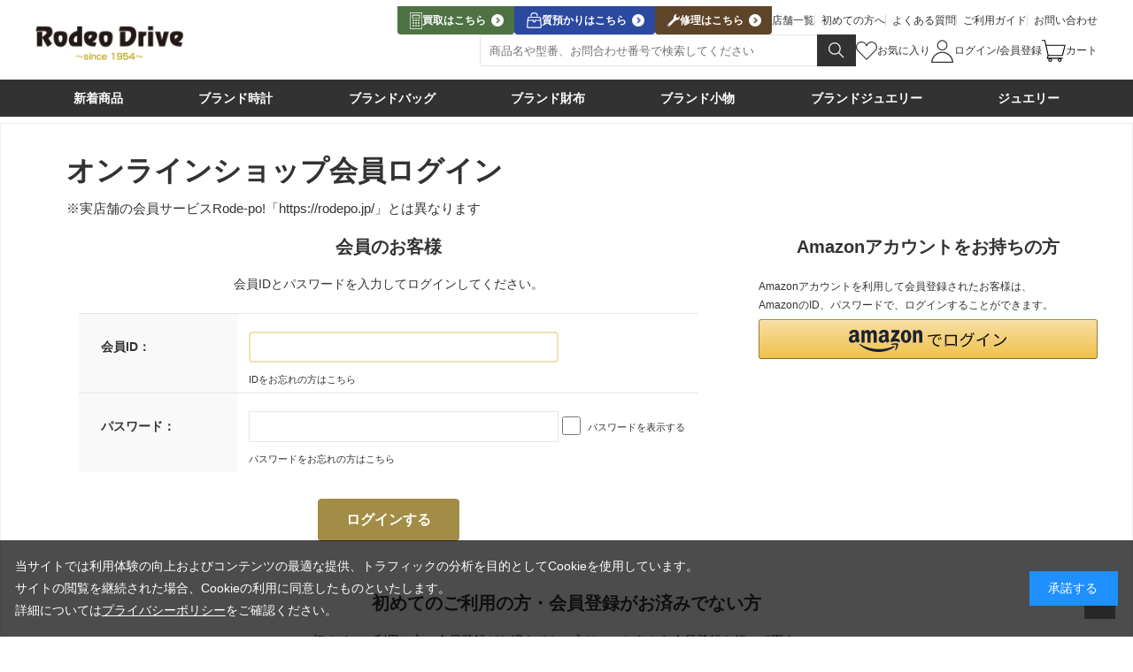

--- FILE ---
content_type: text/html; charset=utf-8
request_url: https://www.rodeodrive.co.jp/shop/customer/bookmark.aspx?goods=6068576&crsirefo_hidden=79f71242d03b0b7d1afc97d16e8174eeb8997e9f90fd4229436c3c7361370fd8
body_size: 13309
content:
<!DOCTYPE html>
<html data-browse-mode="P" lang="ja" >
<head>

<meta charset="UTF-8">

<title>お気に入り【公式】ブランド品通販・販売のロデオドライブ</title>



<meta name="description" content="ブランド品の通販サイト「ロデオドライブ」のページです。ロデオドライブオンラインショップでは通販ショッピングだけでなく店頭での購入も可能。お買取りのご相談もお待ちしております。">
<meta name="keywords" content="ロデオドライブ,,ブランド品販売,ブランド品買取,通販,通信販売,オンラインショップ,買い物">
<meta name="robots" content="noindex">
<meta name="wwwroot" content="" />
<meta name="rooturl" content="https://www.rodeodrive.co.jp" />
<meta name="viewport" content="width=1200">
<link rel="stylesheet" type="text/css" href="https://ajax.googleapis.com/ajax/libs/jqueryui/1.13.1/themes/ui-lightness/jquery-ui.min.css">
<link rel="stylesheet" type="text/css" href="/css/sys/reset.css">
<link rel="stylesheet" type="text/css" href="/css/sys/base.css">
<link rel="stylesheet" type="text/css" href="/css/sys/block_icon_image.css">

<link rel="stylesheet" type="text/css" href="/css/sys/base_form.css" >
<link rel="stylesheet" type="text/css" href="/css/sys/base_misc.css" >
<link rel="stylesheet" type="text/css" href="/css/sys/layout.css" >
<link rel="stylesheet" type="text/css" href="/css/sys/block_common.css" >
<link rel="stylesheet" type="text/css" href="/css/sys/block_customer.css" >
<link rel="stylesheet" type="text/css" href="/css/sys/block_goods.css" >
<link rel="stylesheet" type="text/css" href="/css/sys/block_order.css" >
<link rel="stylesheet" type="text/css" href="/css/sys/block_misc.css" >
<link rel="stylesheet" type="text/css" href="/css/sys/block_store.css" >
<link rel="stylesheet" type="text/css" href="/css/sys/block_page_category.css" >
<link rel="stylesheet" type="text/css" href="/css/sys/block_page.css" >
<script src="https://ajax.googleapis.com/ajax/libs/jquery/3.5.1/jquery.min.js"></script>
<script src="https://ajax.googleapis.com/ajax/libs/jqueryui/1.13.1/jquery-ui.min.js"></script>
<script src="/lib/js.cookie.js" ></script>
<script src="/lib/jquery.balloon.js" ></script>
<script src="/lib/goods/jquery.tile.min.js" ></script>
<script src="/lib/modernizr-custom.js" ></script>
<script src="/js/sys/tmpl.js" ></script>
<script src="/js/sys/msg.js" ></script>
<script src="/js/sys/sys.js" ></script>
<script src="/js/sys/common.js" ></script>
<script src="/js/sys/search_suggest.js" ></script>
<script src="/js/sys/ui.js" ></script>
<script src="/js/sys/dmp_data_send.js" ></script>





	
		
			<link rel="preconnect" href="https://fonts.googleapis.com">
<link rel="preconnect" href="https://fonts.gstatic.com" crossorigin>
<link rel="stylesheet" type="text/css" href="https://fonts.googleapis.com/css2?family=Josefin+Sans:wght@400;500;700&family=Noto+Sans+JP:wght@400;500;700&display=swap">
<link rel="stylesheet" type="text/css" href="/css/usr/base.css">
<link rel="stylesheet" type="text/css" href="/css/usr/layout.css">
<link rel="stylesheet" type="text/css" href="/css/usr/block.css">
<link rel="stylesheet" type="text/css" href="/css/usr/user.css">
<link href="https://cdn.jsdelivr.net/npm/@splidejs/splide@4.1.4/dist/css/splide.min.css" rel="stylesheet" media="all">
<link rel="stylesheet" type="text/css" href="/css/design/common.css" media="print" onload="this.media='all'">
<script src="https://cdn.jsdelivr.net/npm/@splidejs/splide@4.1.4/dist/js/splide.min.js" defer></script>
<script src="https://cdn.jsdelivr.net/npm/micromodal@0.4.10/dist/micromodal.min.js" defer></script>
<script src="https://cdn.jsdelivr.net/npm/jquery-match-height@0.7.2/dist/jquery.matchHeight-min.min.js" defer></script>
<script src="/lib/vue.min.js" defer></script>
<script src="/lib/lazysizes.min.js"></script>
<script src="/js/usr/tmpl.js"></script>
<script src="/js/usr/msg.js"></script>
<script src="/js/usr/user.js"></script>
<script src="/js/design/common.js"></script>
<script src="/js/design/filter.js" defer></script>
<script src="/js/design/menu_ajax.js" defer></script>
<script src="/js/design/generatecontents.js"></script>
<link rel="SHORTCUT ICON" href="/favicon.ico">
<script src="/js/design/result.js" defer></script>
<script src="/js/sys/goods_ajax_bookmark.js" defer></script>
<link rel="stylesheet" type="text/css" href="/css/design/firstview_common.css">

<script type="text/javascript" src="//r3.snva.jp/javascripts/reco/2.3/sna.js?k=0q7fFxWA1LvVW"></script>

<!--  Google Tag Manager 2022.5.23-->
<script>(function(w,d,s,l,i){w[l]=w[l]||[];w[l].push({'gtm.start':
new Date().getTime(),event:'gtm.js'});var f=d.getElementsByTagName(s)[0],
j=d.createElement(s),dl=l!='dataLayer'?'&l='+l:'';j.async=true;j.src=
'https://www.googletagmanager.com/gtm.js?id='+i+dl;f.parentNode.insertBefore(j,f);
})(window,document,'script','dataLayer','GTM-KF8CP94');</script>
<!-- End Google Tag Manager -->

<!-- YTM DYM -->
<script type="text/javascript">
  (function () {
    var tagjs = document.createElement("script");
    var s = document.getElementsByTagName("script")[0];
    tagjs.async = true;
    tagjs.src = "//s.yjtag.jp/tag.js#site=TY0FhQi";
    s.parentNode.insertBefore(tagjs, s);
  }());
</script>
<noscript>
  <iframe src="//b.yjtag.jp/iframe?c=TY0FhQi" width="1" height="1" frameborder="0" scrolling="no" marginheight="0" marginwidth="0"></iframe>
</noscript>
<!-- /End YTM DYM -->

<!-- Google Tag Manager DYM  -->
<script>(function(w,d,s,l,i){w[l]=w[l]||[];w[l].push({'gtm.start':
new Date().getTime(),event:'gtm.js'});var f=d.getElementsByTagName(s)[0],
j=d.createElement(s),dl=l!='dataLayer'?'&l='+l:'';j.async=true;j.src=
'https://www.googletagmanager.com/gtm.js?id='+i+dl;f.parentNode.insertBefore(j,f);
})(window,document,'script','dataLayer','GTM-MBD47CJ6');</script>
<!-- End Google Tag Manager DYM  -->


<!--  WEB接客 -->
<script src="//asset-ba314f6af979fc5f-6024-1.codemarketing.cloud/js-sdk/code-1.0.min.js" async></script>
<script>
  window._cq = window._cq || [];
  function _cc(){_cq.push(arguments);}
  var variables =
    {
      "itemId": location.pathname,
      "conversionType": "Browse"
    }
  _cc('track', 'signOfUsersVariables', variables);
  _cc('load', '6024', '0001');
</script>
<!--  /WEB接客 -->

<!-- 分析Clarity -->
<script type="text/javascript">
    (function(c,l,a,r,i,t,y){
        c[a]=c[a]||function(){(c[a].q=c[a].q||[]).push(arguments)};
        t=l.createElement(r);t.async=1;t.src="https://www.clarity.ms/tag/"+i;
        y=l.getElementsByTagName(r)[0];y.parentNode.insertBefore(t,y);
    })(window, document, "clarity", "script", "k10bdyfjk3");
</script>
<!--  /分析Clarity -->


		
	





<!-- etm meta -->
<meta property="etm:device" content="desktop" />
<meta property="etm:page_type" content="" />
<meta property="etm:cart_item" content="[]" />
<meta property="etm:attr" content="" />


<script src="/js/sys/goods_ajax_bookmark.js" ></script>
<script src="/js/sys/goods_ajax_quickview.js" ></script>






<script type="text/javascript" src="/js/sys/goods_list_ajax_bookmark.js" defer></script>

</head>
<body class="page-login" 
>




<div class="cmn-wrapper">
	
		
		
				<!-- Google Tag Manager (noscript)2023.11.1 -->
<noscript><iframe src="https://www.googletagmanager.com/ns.html?id=GTM-KF8CP94"
height="0" width="0" style="display:none;visibility:hidden"></iframe></noscript>
<!-- End Google Tag Manager (noscript) -->


<header class="cmn-header">
  <!-- <div class="cmn-header-notice">
    <div class="cmn-inner">
            <p><a href="/shop/t/t101286/">【お知らせ】配送遅延に関するお知らせ</a></p>
    </div>
  </div> -->

  <div class="cmn-header-menu">
    <div class="cmn-header-menu_inner cmn-inner">
      <div class="cmn-header-menu_logo"><a href="/shop/"><img src="/img/design/logo-rodeodrive.png"
            alt="Rodeo Drive"></a></div>
      <div class="cmn-header-menu_right">
        <div class="cmn-header-menu_nav-top">
<div class="cmn-header-menu_exlink">
	<a class="cmn-header-menu_exlink_sell" href="https://kaitori.rodeodrive.co.jp/" target="_blank">
	<i class="icn-sell_wh"></i>
	<span>買取はこちら</span></a>
	<a class="cmn-header-menu_exlink_deposit" href="https://kaitori.rodeodrive.co.jp/shichiya/" target="_blank">
	<i class="icn-deposit_wh"></i>
	<span>質預かりはこちら</span></a>
	<a class="cmn-header-menu_exlink_repair" href="https://repair.rodeodrive.co.jp/" target="_blank">
	<i class="icn-repair_wh"></i>
	<span>修理はこちら</span></a>
</div>
          <div class="cmn-header-menu_links"><a href="/shop/store/list.aspx">店舗一覧</a><a
              href="/shop/pages/guide_watsrodeo.aspx">初めての方へ</a><a href="/shop/pages/guide_qa.aspx">よくある質問</a><a
              href="/shop/pages/guide.aspx">ご利用ガイド</a><a href="/shop/contact/contact.aspx">お問い合わせ</a></div>
        </div>
        <div class="cmn-header-menu_nav-bottom">
          <form class="cmn-search" method="get" id="navsearch" action="/shop/goods/search.aspx">
            <input type="hidden" name="search" value="x">
            <input type="hidden" name="searchbox" value="1">
            <div class="cmn-search_inner">
              <!--<div class="cmn-search_cat is-shrinkheader">
                <select class="js-select-cat" id="navsearch_select">
                  <option>カテゴリー</option>
                  <option value="watch">ブランド時計</option>
                  <option value="bag">ブランドバッグ</option>
                  <option value="purse">ブランド財布</option>
                  <option value="other">ブランド小物</option>
                  <option value="jewelry_b">ブランドジュエリー</option>
                  <option value="jewelry_d">ジュエリー</option>
                </select>
              </div>-->
              <div class="cmn-search_box">
                <div class="cmn-search_input">
                  <input type="text" name="keyword" id="q" placeholder="商品名や型番、お問合わせ番号で検索してください" autocomplete="off">
                  <!-- <div class="cmn-search_imgbtn">
                    <button class="js-imgsearch" type="button" data-micromodal-trigger="imgsearch"><img
                        src="/img/design/icn/imgsearch.svg" alt="画像検索"></button>
                  </div> -->
                </div>
                <div class="cmn-search_submit">
                  <button type="submit" id="submit_q" value="検索"><img src="/img/design/icn/search_wh.svg"
                      alt="検索"></button>
                </div>
              </div>
            </div>
            <!--<div class="cmn-search_status">
              <button class="js-openfiliter-detail" type="button" value="詳細検索"
                data-micromodal-trigger="modal-filter">詳細検索</button>
              <a href="/shop/goods/search.aspx" class="js-openfiliter-detail">詳細検索</a>
            </div>-->
          </form>
          <div class="cmn-header-menu_usermenu">
            <div class="is-shrinkonly">
              <a href="/shop/store/list.aspx" title="店舗一覧"><i class="icn-store"></i></a>
              <a href="/shop/pages/guide.aspx" title="ご利用ガイド"><i class="icn-guide"></i></a>
              <a href="/contact/contact.aspx" title="お問い合わせ"><i class="icn-contact"></i></a>
            </div>
            <div class="cmn-header-menu_user">
              <a href="/shop/customer/bookmark_guest.aspx" title="お気に入り"><i
                  class="icn-fav-nav_ol"></i><span>お気に入り</span></a>
              <a href="https://www.rodeodrive.co.jp/shop/customer/menu.aspx" title="ログイン"><i
                  class="icn-login"></i><span>ログイン/会員登録</span></a>
              <a href="https://www.rodeodrive.co.jp/shop/cart/cart.aspx" title="カート"><i class="icn-cart"></i><span>カート</span><small
                  class="cmn-header-menu_cart-count js-cart-count"></small></a>
            </div>
          </div>
        </div>
      </div>
    </div>
  </div>
  <div class="cmn-gnav">
    <div class="cmn-inner">
      <nav class="cmn-gnav_list">
        <div class="cmn-gnav_item"><a href="/shop/goods/search.aspx?number19_check=%E6%96%B0%E5%85%A5%E8%8D%B7(7%E6%97%A5%E4%BB%A5%E5%86%85)"><span>新着商品</span></a>
          <div class="cmn-gnav_megamenu" data-type="category" data-name="時計" data-isparent="false"
            data-classname="cmn-megamenu" data-img="true">
            <div class="cmn-megamenu">
              <ul class="cmn-megamenu_list"><!--$-->
                <li class="cmn-megamenu_item"><a class="cmn-megamenu_link" href="/shop/goods/search.aspx?number19_check=%E6%96%B0%E5%85%A5%E8%8D%B7(7%E6%97%A5%E4%BB%A5%E5%86%85)&narrow3=%E6%99%82%E8%A8%88">
                    <img class="cmn-megamenu_img" src="/img/category/1/rolex-watch.png" alt="ブランド時計">
                    <div class="cmn-megamenu_ttl">
                      <strong>BRAND WATCH</strong>
                      <small>ブランド時計</small>
                    </div>
                  </a></li>
                <li class="cmn-megamenu_item"><a class="cmn-megamenu_link" href="/shop/goods/search.aspx?number19_check=%E6%96%B0%E5%85%A5%E8%8D%B7(7%E6%97%A5%E4%BB%A5%E5%86%85)&narrow3=%E3%83%90%E3%83%83%E3%82%B0">
                    <img class="cmn-megamenu_img" src="/img/category/1/hermes-bag.png" alt="ブランドバッグ">
                    <div class="cmn-megamenu_ttl">
                      <strong>BRAND BAG</strong>
                      <small>ブランドバッグ</small>
                    </div>
                  </a></li>
                  <li class="cmn-megamenu_item"><a class="cmn-megamenu_link" href="/shop/goods/search.aspx?number19_check=%E6%96%B0%E5%85%A5%E8%8D%B7(7%E6%97%A5%E4%BB%A5%E5%86%85)&narrow3=%E8%B2%A1%E5%B8%83">
                    <img class="cmn-megamenu_img" src="/img/category/1/hermes-wallet.jpg" alt="ブランド財布">
                    <div class="cmn-megamenu_ttl">
                      <strong>BRAND WALLET</strong>
                      <small>ブランド財布</small>
                    </div>
                  </a></li>
                <li class="cmn-megamenu_item"><a class="cmn-megamenu_link" href="/shop/c~accessories?number19_check=%E6%96%B0%E5%85%A5%E8%8D%B7(7%E6%97%A5%E4%BB%A5%E5%86%85)">
                    <img class="cmn-megamenu_img" src="/img/category/1/hermes-accessories.png" alt="ブランド小物">
                    <div class="cmn-megamenu_ttl">
                      <strong>BRAND ACCESSORIES</strong>
                      <small>ブランド小物</small>
                    </div>
                  </a></li>
                <li class="cmn-megamenu_item"><a class="cmn-megamenu_link" href="/shop/goods/search.aspx?number19_check=%E6%96%B0%E5%85%A5%E8%8D%B7(7%E6%97%A5%E4%BB%A5%E5%86%85)&narrow3=%E3%83%96%E3%83%A9%E3%83%B3%E3%83%89%E3%82%B8%E3%83%A5%E3%82%A8%E3%83%AA%E3%83%BC">
                    <img class="cmn-megamenu_img" src="/img/category/1/cartier-jewelry.png" alt="ブランドジュエリー">
                    <div class="cmn-megamenu_ttl">
                      <strong>BRAND JEWELRY</strong>
                      <small>ブランドジュエリー</small>
                    </div>
                  </a></li>
                <li class="cmn-megamenu_item"><a class="cmn-megamenu_link" href="/shop/goods/search.aspx?number19_check=%E6%96%B0%E5%85%A5%E8%8D%B7(7%E6%97%A5%E4%BB%A5%E5%86%85)&narrow3=%E3%82%B8%E3%83%A5%E3%82%A8%E3%83%AA%E3%83%BC">
                    <img class="cmn-megamenu_img" src="/img/category/1/ring.png" alt="ジュエリー">
                    <div class="cmn-megamenu_ttl">
                      <strong>DESIGNER JEWELRY</strong>
                      <small>ジュエリー</small>
                    </div>
                  </a></li>
              </ul>
              <div class="cmn-megamenu_all"><a href="/shop/goods/search.aspx?number19_check=%E6%96%B0%E5%85%A5%E8%8D%B7(7%E6%97%A5%E4%BB%A5%E5%86%85)">すべての新着商品を見る</a></div>
            </div>
          </div>
        </div>
        <div class="cmn-gnav_item"><a href="/shop/c~watch"><span>ブランド時計</span></a>
          <div class="cmn-gnav_megamenu" data-type="category" data-name="時計" data-isparent="false"
            data-classname="cmn-megamenu" data-img="true">
            <div class="cmn-megamenu">
              <ul class="cmn-megamenu_list"><!--$-->
                <li class="cmn-megamenu_item"><a class="cmn-megamenu_link" href="/shop/c~watch/rolex">
                    <img class="cmn-megamenu_img" src="/img/category/1/rolex-watch.png" alt="ロレックス">
                    <div class="cmn-megamenu_ttl">
                      <strong>ROLEX</strong>
                      <small>ロレックス</small>
                    </div>
                  </a></li>
                <li class="cmn-megamenu_item"><a class="cmn-megamenu_link" href="/shop/c~watch/omega">
                    <img class="cmn-megamenu_img" src="/img/category/1/omega-watch.png" alt="オメガ">
                    <div class="cmn-megamenu_ttl">
                      <strong>OMEGA</strong>
                      <small>オメガ</small>
                    </div>
                  </a></li>
                <li class="cmn-megamenu_item"><a class="cmn-megamenu_link" href="/shop/c~watch/cartier">
                    <img class="cmn-megamenu_img" src="/img/category/1/cartier-watch.png" alt="カルティエ">
                    <div class="cmn-megamenu_ttl">
                      <strong>Cartier</strong>
                      <small>カルティエ</small>
                    </div>
                  </a></li>
                <li class="cmn-megamenu_item"><a class="cmn-megamenu_link" href="/shop/c~watch/chanel">
                    <img class="cmn-megamenu_img" src="/img/category/1/chanel-watch.png" alt="シャネル">
                    <div class="cmn-megamenu_ttl">
                      <strong>CHANEL</strong>
                      <small>シャネル</small>
                    </div>
                  </a></li>
                <li class="cmn-megamenu_item"><a class="cmn-megamenu_link" href="/shop/c~watch/patekphilippe">
                    <img class="cmn-megamenu_img" src="/img/category/1/patekphilippe-watch.png" alt="パテックフィリップ">
                    <div class="cmn-megamenu_ttl">
                      <strong>PATEKPHILIPPE</strong>
                      <small>パテックフィリップ</small>
                    </div>
                  </a></li>
                <li class="cmn-megamenu_item"><a class="cmn-megamenu_link" href="/shop/c~watch/audemarspiguet">
                    <img class="cmn-megamenu_img" src="/img/category/1/audemarspiguet-watch.png" alt="オーデマピゲ">
                    <div class="cmn-megamenu_ttl">
                      <strong>AUDEMARS PIGUET</strong>
                      <small>オーデマピゲ</small>
                    </div>
                  </a></li>
                <li class="cmn-megamenu_item"><a class="cmn-megamenu_link" href="/shop/c~watch/vacheronconstantin">
                    <img class="cmn-megamenu_img" src="/img/category/1/vacheronconstantin-watch.png"
                      alt="ヴァシュロンコンスタンタン">
                    <div class="cmn-megamenu_ttl">
                      <strong>VACHERON CONSTANTIN</strong>
                      <small>ヴァシュロンコンスタンタン</small>
                    </div>
                  </a></li>
                <li class="cmn-megamenu_item"><a class="cmn-megamenu_link" href="/shop/c~watch/breitling">
                    <img class="cmn-megamenu_img" src="/img/category/1/breitling-watch.png" alt="ブライトリング">
                    <div class="cmn-megamenu_ttl">
                      <strong>BREITLING</strong>
                      <small>ブライトリング</small>
                    </div>
                  </a></li>
              </ul>
              <div class="cmn-megamenu_all"><a href="/shop/c~watch">すべてのブランド時計を見る</a></div>
            </div>
          </div>
        </div>
        <div class="cmn-gnav_item"><a href="/shop/c~bag"><span>ブランドバッグ</span></a>
          <div class="cmn-gnav_megamenu js-menutree" data-type="category" data-name="バッグ" data-isparent="false"
            data-classname="cmn-megamenu" data-img="true">
            <div class="cmn-megamenu">
              <ul class="cmn-megamenu_list"><!--$-->
                <li class="cmn-megamenu_item"><a class="cmn-megamenu_link" href="/shop/c~bag/hermes">
                    <img class="cmn-megamenu_img" src="/img/category/1/hermes-bag.png" alt="エルメス">
                    <div class="cmn-megamenu_ttl">
                      <strong>HERMES</strong>
                      <small>エルメス</small>
                    </div>
                  </a></li>
                <li class="cmn-megamenu_item"><a class="cmn-megamenu_link" href="/shop/c~bag/chanel">
                    <img class="cmn-megamenu_img" src="/img/category/1/chanel-bag.png" alt="シャネル">
                    <div class="cmn-megamenu_ttl">
                      <strong>CHANEL</strong>
                      <small>シャネル</small>
                    </div>
                  </a></li>
                <li class="cmn-megamenu_item"><a class="cmn-megamenu_link" href="/shop/c~bag/louisvuitton">
                    <img class="cmn-megamenu_img" src="/img/category/1/louisvuitton-bag.png" alt="ルイヴィトン">
                    <div class="cmn-megamenu_ttl">
                      <strong>LOUISVUITTON</strong>
                      <small>ルイヴィトン</small>
                    </div>
                  </a></li>
                <li class="cmn-megamenu_item"><a class="cmn-megamenu_link" href="/shop/c~bag/gucci">
                    <img class="cmn-megamenu_img" src="/img/category/1/gucci-bag.png" alt="グッチ">
                    <div class="cmn-megamenu_ttl">
                      <strong>GUCCI</strong>
                      <small>グッチ</small>
                    </div>
                  </a></li>
                <li class="cmn-megamenu_item"><a class="cmn-megamenu_link" href="/shop/c~bag/celine">
                    <img class="cmn-megamenu_img" src="/img/category/1/celine-bag.png" alt="セリーヌ">
                    <div class="cmn-megamenu_ttl">
                      <strong>CELINE</strong>
                      <small>セリーヌ</small>
                    </div>
                  </a></li>
                <li class="cmn-megamenu_item"><a class="cmn-megamenu_link" href="/shop/c~bag/prada">
                    <img class="cmn-megamenu_img" src="/img/category/1/prada-bag.png" alt="プラダ">
                    <div class="cmn-megamenu_ttl">
                      <strong>PRADA</strong>
                      <small>プラダ</small>
                    </div>
                  </a></li>
                <li class="cmn-megamenu_item"><a class="cmn-megamenu_link" href="/shop/c~bag/berluti">
                    <img class="cmn-megamenu_img" src="/img/category/1/berluti-bag.png" alt="ベルルッティ">
                    <div class="cmn-megamenu_ttl">
                      <strong>Berluti</strong>
                      <small>ベルルッティ</small>
                    </div>
                  </a></li>
                <li class="cmn-megamenu_item"><a class="cmn-megamenu_link" href="/shop/c~bag/bottega">
                    <img class="cmn-megamenu_img" src="/img/category/1/bottega-bag.png" alt="ボッテガヴェネタ">
                    <div class="cmn-megamenu_ttl">
                      <strong>BOTTEGA VENETA</strong>
                      <small>ボッテガヴェネタ</small>
                    </div>
                  </a></li>
              </ul>
              <div class="cmn-megamenu_all"><a href="/shop/c~bag">すべてのブランドバッグを見る</a></div>
            </div>
          </div>
        </div>
        <div class="cmn-gnav_item"><a href="/shop/c~wallet"><span>ブランド財布</span></a>
          <div class="cmn-gnav_megamenu js-menutree" data-type="category" data-name="財布" data-isparent="false"
            data-classname="cmn-megamenu" data-img="true">
            <div class="cmn-megamenu">
              <ul class="cmn-megamenu_list"><!--$-->
                <li class="cmn-megamenu_item"><a class="cmn-megamenu_link" href="/shop/c~wallet/hermes">
                    <img class="cmn-megamenu_img" src="/img/category/1/hermes-wallet.jpg" alt="エルメス">
                    <div class="cmn-megamenu_ttl">
                      <strong>HERMES</strong>
                      <small>エルメス</small>
                    </div>
                  </a></li>
                <li class="cmn-megamenu_item"><a class="cmn-megamenu_link" href="/shop/c~wallet/chanel">
                    <img class="cmn-megamenu_img" src="/img/category/1/chanel-wallet.jpg" alt="シャネル">
                    <div class="cmn-megamenu_ttl">
                      <strong>CHANEL</strong>
                      <small>シャネル</small>
                    </div>
                  </a></li>
                <li class="cmn-megamenu_item"><a class="cmn-megamenu_link" href="/shop/c~wallet/louisvuitton">
                    <img class="cmn-megamenu_img" src="/img/category/1/louisvuitton-wallet.png" alt="ルイヴィトン">
                    <div class="cmn-megamenu_ttl">
                      <strong>LOUISVUITTON</strong>
                      <small>ルイヴィトン</small>
                    </div>
                  </a></li>
                <li class="cmn-megamenu_item"><a class="cmn-megamenu_link" href="/shop/c~wallet/gucci">
                    <img class="cmn-megamenu_img" src="/img/category/1/gucci-wallet.jpg" alt="グッチ">
                    <div class="cmn-megamenu_ttl">
                      <strong>GUCCI</strong>
                      <small>グッチ</small>
                    </div>
                  </a></li>
                <li class="cmn-megamenu_item"><a class="cmn-megamenu_link" href="/shop/c~wallet/balenciaga">
                    <img class="cmn-megamenu_img" src="/img/category/1/balenciaga-wallet.png" alt="バレンシアガ">
                    <div class="cmn-megamenu_ttl">
                      <strong>BALENCIAGA</strong>
                      <small>バレンシアガ</small>
                    </div>
                  </a></li>
                <li class="cmn-megamenu_item"><a class="cmn-megamenu_link" href="/shop/c~wallet/prada">
                    <img class="cmn-megamenu_img" src="/img/category/1/prada-wallet.png" alt="プラダ">
                    <div class="cmn-megamenu_ttl">
                      <strong>PRADA</strong>
                      <small>プラダ</small>
                    </div>
                  </a></li>
                <li class="cmn-megamenu_item"><a class="cmn-megamenu_link" href="/shop/c~wallet/berluti">
                    <img class="cmn-megamenu_img" src="/img/category/1/berluti-wallet.jpg" alt="ベルルッティ">
                    <div class="cmn-megamenu_ttl">
                      <strong>Berluti</strong>
                      <small>ベルルッティ</small>
                    </div>
                  </a></li>
                <li class="cmn-megamenu_item"><a class="cmn-megamenu_link" href="/shop/c~wallet/bottega">
                    <img class="cmn-megamenu_img" src="/img/category/1/bottega-wallet.jpg" alt="ボッテガヴェネタ">
                    <div class="cmn-megamenu_ttl">
                      <strong>BOTTEGA VENETA</strong>
                      <small>ボッテガヴェネタ</small>
                    </div>
                  </a></li>
              </ul>
              <div class="cmn-megamenu_all"><a href="/shop/c~wallet">すべてのブランド財布を見る</a></div>
            </div>
          </div>
        </div>
        <div class="cmn-gnav_item"><a href="/shop/c~accessories"><span>ブランド小物</span></a>
          <div class="cmn-gnav_megamenu js-menutree" data-type="category" data-name="小物" data-isparent="false"
            data-classname="cmn-megamenu" data-img="true">
            <div class="cmn-megamenu">
              <ul class="cmn-megamenu_list">
                <li class="cmn-megamenu_item"><a class="cmn-megamenu_link" href="/shop/c~accessories/hermes">
                    <img class="cmn-megamenu_img" src="/img/category/1/hermes-accessories.png" alt="エルメス">
                    <div class="cmn-megamenu_ttl">
                      <strong>HERMES</strong>
                      <small>エルメス</small>
                    </div>
                  </a></li>
                <li class="cmn-megamenu_item"><a class="cmn-megamenu_link" href="/shop/c~accessories/chanel">
                    <img class="cmn-megamenu_img" src="/img/category/1/chanel-accessories.png" alt="シャネル">
                    <div class="cmn-megamenu_ttl">
                      <strong>CHANEL</strong>
                      <small>シャネル</small>
                    </div>
                  </a></li>
                <li class="cmn-megamenu_item"><a class="cmn-megamenu_link" href="/shop/c~accessories/louisvuitton">
                    <img class="cmn-megamenu_img" src="/img/category/1/louisvuitton-accessories.png" alt="ルイヴィトン">
                    <div class="cmn-megamenu_ttl">
                      <strong>LOUISVUITTON</strong>
                      <small>ルイヴィトン</small>
                    </div>
                  </a></li>
                <li class="cmn-megamenu_item"><a class="cmn-megamenu_link" href="/shop/c~accessories/gucci">
                    <img class="cmn-megamenu_img" src="/img/category/1/gucci-accessories.png" alt="グッチ">
                    <div class="cmn-megamenu_ttl">
                      <strong>GUCCI</strong>
                      <small>グッチ</small>
                    </div>
                  </a></li>
                <li class="cmn-megamenu_item"><a class="cmn-megamenu_link" href="/shop/c~accessories/balenciaga">
                    <img class="cmn-megamenu_img" src="/img/category/1/balenciaga-wallet.png" alt="バレンシアガ">
                    <div class="cmn-megamenu_ttl">
                      <strong>BALENCIAGA</strong>
                      <small>バレンシアガ</small>
                    </div>
                  </a></li>
                <li class="cmn-megamenu_item"><a class="cmn-megamenu_link" href="/shop/c~accessories/prada">
                    <img class="cmn-megamenu_img" src="/img/category/1/prada-accessories.png" alt="プラダ">
                    <div class="cmn-megamenu_ttl">
                      <strong>PRADA</strong>
                      <small>プラダ</small>
                    </div>
                  </a></li>
                <li class="cmn-megamenu_item"><a class="cmn-megamenu_link" href="/shop/c~accessories/berluti">
                    <img class="cmn-megamenu_img" src="/img/category/1/berluti-accessories.png" alt="ベルルッティ">
                    <div class="cmn-megamenu_ttl">
                      <strong>Berluti</strong>
                      <small>ベルルッティ</small>
                    </div>
                  </a></li>
                <li class="cmn-megamenu_item"><a class="cmn-megamenu_link" href="/shop/c~accessories/bottega">
                    <img class="cmn-megamenu_img" src="/img/category/1/bottega-accessories.png" alt="ボッテガヴェネタ">
                    <div class="cmn-megamenu_ttl">
                      <strong>BOTTEGA VENETA</strong>
                      <small>ボッテガヴェネタ</small>
                    </div>
                  </a></li>
              </ul>
              <div class="cmn-megamenu_all"><a href="/shop/c~accessories">すべてのブランド小物を見る</a></div>
            </div>
          </div>
        </div>
        <div class="cmn-gnav_item"><a href="/shop/c~jewelry"><span>ブランドジュエリー</span></a>
          <div class="cmn-gnav_megamenu" data-type="category" data-name="ブランドジュエリー" data-isparent="false"
            data-classname="cmn-megamenu" data-img="true">
            <div class="cmn-megamenu">
              <ul class="cmn-megamenu_list"><!--$-->
                <li class="cmn-megamenu_item"><a class="cmn-megamenu_link" href="/shop/c~jewelry/cartier">
                    <img class="cmn-megamenu_img" src="/img/category/1/cartier-jewelry.png" alt="カルティエ">
                    <div class="cmn-megamenu_ttl">
                      <strong>CARTIER</strong>
                      <small>カルティエ</small>
                    </div>
                  </a></li>
                <li class="cmn-megamenu_item"><a class="cmn-megamenu_link" href="/shop/c~jewelry/tiffany">
                    <img class="cmn-megamenu_img" src="/img/category/1/tiffany-jewelry.png" alt="ティファニー">
                    <div class="cmn-megamenu_ttl">
                      <strong>TIFFANY</strong>
                      <small>ティファニー</small>
                    </div>
                  </a></li>
                <li class="cmn-megamenu_item"><a class="cmn-megamenu_link" href="/shop/c~jewelry/vancleef">
                    <img class="cmn-megamenu_img" src="/img/category/1/vancleef-jewelry.png" alt="ヴァンクリーフ＆アーペル">
                    <div class="cmn-megamenu_ttl">
                      <strong>VANCLEEF</strong>
                      <small>ヴァンクリーフ＆アーペル</small>
                    </div>
                  </a></li>
                <li class="cmn-megamenu_item"><a class="cmn-megamenu_link" href="/shop/c~jewelry/hermes">
                    <img class="cmn-megamenu_img" src="/img/category/1/hermes-jewelry.png" alt="エルメス">
                    <div class="cmn-megamenu_ttl">
                      <strong>HERMES</strong>
                      <small>エルメス</small>
                    </div>
                  </a></li>
                <li class="cmn-megamenu_item"><a class="cmn-megamenu_link" href="/shop/c~jewelry/chanel">
                    <img class="cmn-megamenu_img" src="/img/category/1/chanel-jewelry.png" alt="シャネル">
                    <div class="cmn-megamenu_ttl">
                      <strong>CHANEL</strong>
                      <small>シャネル</small>
                    </div>
                  </a></li>
                <li class="cmn-megamenu_item"><a class="cmn-megamenu_link" href="/shop/c~jewelry/tasaki">
                    <img class="cmn-megamenu_img" src="/img/category/1/tasaki-jewelry.png" alt="タサキ">
                    <div class="cmn-megamenu_ttl">
                      <strong>TASAKI</strong>
                      <small>タサキ</small>
                    </div>
                  </a></li>
                <li class="cmn-megamenu_item"><a class="cmn-megamenu_link" href="/shop/c~jewelry/harrywinston">
                    <img class="cmn-megamenu_img" src="/img/category/1/harrywinston-jewelry.png" alt="ハリーウィンストン">
                    <div class="cmn-megamenu_ttl">
                      <strong>HARRY WINSTON</strong>
                      <small>ハリーウィンストン</small>
                    </div>
                  </a></li>
                <li class="cmn-megamenu_item"><a class="cmn-megamenu_link" href="/shop/c~jewelry/bvlgari">
                    <img class="cmn-megamenu_img" src="/img/category/1/bvlgari-jewelry.png" alt="ブルガリ">
                    <div class="cmn-megamenu_ttl">
                      <strong>BVLGARI</strong>
                      <small>ブルガリ</small>
                    </div>
                  </a></li>
              </ul>
              <div class="cmn-megamenu_all"><a href="/shop/c~jewelry">すべてのブランドジュエリーを見る</a></div>
            </div>
          </div>
        </div>
        <div class="cmn-gnav_item"><a href="/shop/c~jw"><span>ジュエリー</span></a>
          <div class="cmn-gnav_megamenu" data-type="category" data-name="デザインジュエリー" data-isparent="false"
            data-classname="cmn-megamenu" data-img="true">
            <div class="cmn-megamenu">
              <ul class="cmn-megamenu_list">
                <li class="cmn-megamenu_item"><a class="cmn-megamenu_link" href="/shop/c~jw/ring">
                    <img class="cmn-megamenu_img" src="/img/category/1/ring.png" alt="リング">
                    <div class="cmn-megamenu_ttl">
                      <strong>RING</strong>
                      <small>リング</small>
                    </div>
                  </a></li>
                <li class="cmn-megamenu_item"><a class="cmn-megamenu_link" href="/shop/c~jw/necklace">
                    <img class="cmn-megamenu_img" src="/img/category/1/necklace.png" alt="ネックレス">
                    <div class="cmn-megamenu_ttl">
                      <strong>NECKLACE</strong>
                      <small>ネックレス</small>
                    </div>
                  </a></li>
                <li class="cmn-megamenu_item"><a class="cmn-megamenu_link" href="/shop/c~jw/pierced">
                    <img class="cmn-megamenu_img" src="/img/category/1/pierced.png" alt="ピアス・イヤリング">
                    <div class="cmn-megamenu_ttl">
                      <strong>PIERCED</strong>
                      <small>ピアス・イヤリング</small>
                    </div>
                  </a></li>
                <li class="cmn-megamenu_item"><a class="cmn-megamenu_link" href="/shop/c~jw/bracelet">
                    <img class="cmn-megamenu_img" src="/img/category/1/bracelet.png" alt="ブレスレット">
                    <div class="cmn-megamenu_ttl">
                      <strong>BRACELET</strong>
                      <small>ブレスレット</small>
                    </div>
                  </a></li>
                <li class="cmn-megamenu_item"><a class="cmn-megamenu_link" href="/shop/c~jw/brooch">
                    <img class="cmn-megamenu_img" src="/img/category/1/brooch.png" alt="ブローチ">
                    <div class="cmn-megamenu_ttl">
                      <strong>BROOCH</strong>
                      <small>ブローチ</small>
                    </div>
                  </a></li>
                <li class="cmn-megamenu_item"><a class="cmn-megamenu_link" href="/shop/c~jw/kihei">
                    <img class="cmn-megamenu_img" src="/img/category/1/kihei.png" alt="喜平">
                    <div class="cmn-megamenu_ttl">
                      <strong>KIHEI</strong>
                      <small>喜平</small>
                    </div>
                  </a></li>
                <li class="cmn-megamenu_item"><a class="cmn-megamenu_link" href="/shop/c~jw/chain">
                    <img class="cmn-megamenu_img" src="/img/category/1/chain.png" alt="チェーン・アジャスター">
                    <div class="cmn-megamenu_ttl">
                      <strong>CHAIN</strong>
                      <small>チェーン・アジャスター</small>
                    </div>
                  </a></li>
                <li class="cmn-megamenu_item"><a class="cmn-megamenu_link" href="/shop/c~jw/others-nj">
                    <img class="cmn-megamenu_img" src="/img/category/1/others-nj.png" alt="その他ジュエリー">
                    <div class="cmn-megamenu_ttl">
                      <strong>OTHERS</strong>
                      <small>その他ジュエリー</small>
                    </div>
                  </a></li>
              </ul>
              <div class="cmn-megamenu_all"><a href="/shop/c~jw">すべてのジュエリーを見る</a></div>
            </div>
          </div>
        </div>
      </nav>
    </div>
  </div>

 
</header>
				
					
				
		
	
	

<div class="pane-order-contents">
<div class="container">
<main class="pane-main">
<div class="block-login">
<div style="margin:0 35px;">
<font size=6><b>オンラインショップ会員ログイン</b></font><br>
<p style="font-size:15px;">※実店舗の会員サービスRode-po!<a href="https://rodepo.jp/">「https://rodepo.jp/」</a>とは異なります</p>
</div>
	<div class="block-login--body">

		<div class="block-login--member">
			<div class="block-login--member-body">
				<div class="block-login--member-frame">
					<h2 class="common_headline2_area_">
						<span>会員のお客様</span>
					</h2>
					<div class="block-login--member-message">会員IDとパスワードを入力してログインしてください。</div>
					<form method="post" action="/shop/customer/bookmark.aspx?crsirefo_hidden=79f71242d03b0b7d1afc97d16e8174eeb8997e9f90fd4229436c3c7361370fd8&goods=6068576">
					<div class="fieldset block-login--input-items">
						<div class="form-group block-login--uid">
							<div class="form-label"><label class="control-label">会員ID：</label></div>
								<div class="form-control">

								<input type="text" name="uid" value="" id="login_uid" size="30" maxlength="100" tabindex="1" onBlur="ecblib.common.strConvert(this, false);">

								<div class="block-login--ask-password help-block"><a href="/shop/contact/contact.aspx?goods=&amp;subject_id=10000010">IDをお忘れの方はこちら</a></div>
							</div>
						</div>
						<div class="form-group block-login--pwd">
							<div class="form-label"><label class="control-label">パスワード：</label></div>
							<div class="form-control">
								<input type="password" name="pwd" value="" id="login_pwd" size="20" maxlength="20" tabindex="1" autocomplete="off">
								<label class="block-login--display-password"><input type="checkbox" name="pwd_display" onclick="ecblib.display_pwd.displayPwd('#login_pwd');"><span>パスワードを表示する</span></label>
								<div class="block-login--ask-password help-block"><a href="/shop/customer/askpass.aspx">パスワードをお忘れの方はこちら</a></div>
							</div>
						</div>
						<script language="JavaScript" type="text/javascript" src="/js/sys/display_pwd.js"></script>
					</div>
					<div class="action-buttons">
						
						<div class="action">
							<input class="btn btn-primary block-login--login" type="submit" name="order" value="ログインする" tabindex="1">
							<input name="crsirefo_hidden" type="hidden" value="79f71242d03b0b7d1afc97d16e8174eeb8997e9f90fd4229436c3c7361370fd8">
						</div>
					</div>

					</form>
				</div>

				<div class="block-login--social-frame">



					<div class="block-login--first-time">
						<h2 class="common_headline2_area_">
							<span>Amazonアカウントをお持ちの方</span>
						</h2>
						
<div class="block-cart--amazonpay">

    <p class="block-cart--amazonpay-description">Amazonアカウントを利用して会員登録されたお客様は、<br>
    AmazonのID、パスワードで、ログインすることができます。</p>
    <div id="AmazonPayButton"></div>
    <script src="https://static-fe.payments-amazon.com/checkout.js"></script>
    <script type="text/javascript" charset="utf-8">
        amazon.Pay.signout();
        amazon.Pay.renderButton('#AmazonPayButton', {
            merchantId: 'AUWMIGE1HS901',
            ledgerCurrency: 'JPY',
            sandbox: false,
            checkoutLanguage: 'ja_JP',
            productType: 'SignIn',
            placement: 'Other',
            buttonColor: 'Gold',
            signInConfig: {                     
                payloadJSON: '{"signInReturnUrl":"https://www.rodeodrive.co.jp/shop/customer/bookmark.aspx?crsirefo_hidden=79f71242d03b0b7d1afc97d16e8174eeb8997e9f90fd4229436c3c7361370fd8&goods=6068576","storeId":"amzn1.application-oa2-client.07f29e28545249b791d4ec605b6a1712","signInScopes":["name","email","postalCode"]}',
                signature: 'uYCmUCUs+otWwIyH9fF05tjYpJ4LaP36WK34TVHtPzfsXMsja+UCYAA/flZ5diEv6Kf3oC7SEChrSBNuhRA51/NcgG5Xyh3j6y2U2Gx3AzygDWKGt/ZWBoy6td+CZYPzjH1qoumkdflfWVt0q/GWhP7Cy5XnNdPC56mTB41eql4+UaX8mnldLSPdgCmn/gVJOigZ8MtcsLZbM7XRuL+w94M3U8aTRmtPs3khuM6zh2XIO5rbf1AhoFh59aeifbYpZHmrKlqDgUdSijRDvOydyOZD1frZeP4nX67gmcfk4DVQsb7DLia87IXARnhqmqz5dDTVLCWQnRs0lYowfx71ag==',
                publicKeyId: 'LIVE-AFSHEVLKF7BJG4ANCQGUGILX' 
            } 
        });
    </script>

</div>


					</div>

				</div>

			</div>
		</div>

		<div class="block-login--first-time">
			<h2 class="block-login--first-time-header">
				<span class="block-login--first-time-title">初めてのご利用の方・会員登録がお済みでない方</span>
			</h2>
			<div class="block-login--first-time-body">
				<div class="block-login--first-time-message">初めてのご利用の方・会員登録がお済みでない方は、こちらから会員登録を行って下さい。<br>会員IDとパスワードを登録しておくと便利にお買い物ができるようになります。</div>

<form method="post" action="/shop/customer/entry.aspx">
<div class="action-buttons">
	<div class="action">

	<input class="btn btn-primary block-login--entry" type="submit" name="order" value="新規会員登録" tabindex="1">

	</div>
</div>
</form>


			</div>
		</div>



		</div>
	</div>
</div>


<script type="text/javascript" language="JavaScript">

<!--//
jQuery("#login_uid").ready(function(){
    jQuery("#login_uid").focus();
});
//-->
</script>

<style>
h2.common_headline2_area_, .block-login--member-message, .block-login--first-time {
    text-align: center;
}
</style>

</div>
</main>
</div>
</div>


	
		
		<div class="cmn-footer-pagetop"><a class="cmn-pagetop_btn" href="#pagetop"> <img src="/img/design/icn/pagetop.svg" alt="↑PAGETOP"></a></div>
		<footer class="cmn-footer">
				
				
						<div class="cmn-footer-guide">
  <div class="cmn-inner">
    <div class="cmn-footer-guide_hdg">ショッピングガイド</div>
    <div class="cmn-footer-guide_cols">
      <div class="cmn-footer-guide_col">
        <div class="cmn-footer-guide_ttl">ご注文前にお読みください</div>
        <div class="cmn-footer-guide_txt">
          ご注文前に<u><a href="https://www.rodeodrive.co.jp/shop/pages/guide_shopping.aspx#read">こちら</a></u>をご確認ください<br>
          ・<a href="https://www.rodeodrive.co.jp/shop/pages/guide_shopping.aspx#read">金額について</a><br>
          ・<a href="https://www.rodeodrive.co.jp/shop/pages/guide_shopping.aspx#read">商品について</a><br>
          ・<u><a href="https://www.rodeodrive.co.jp/shop/pages/guide_service.aspx#adjustment">時計ブレスサイズ調整について</a></u><br>
          ・<a href="https://www.rodeodrive.co.jp/shop/pages/guide_shopping.aspx#read">時計の修理につい</a><br><br>
        </div>
        <div class="cmn-footer-guide_ttl">お支払いについて</div>
        <div class="cmn-footer-guide_txt">
          下記のお支払が可能です。<br>
          ・銀行振込<br>
          ・各種クレジットカード<br>
          ・ショッピングローン(株式会社ジャックス)<br>
          ・代金引換(ヤマト運輸)20万円まで<br>
          ・Amazon Pay<br>
          決済方法について詳しくは<u><a href="/shop/pages/guide_shopping.aspx#payment">こちら</a></u>から。
        </div>
       </div>
      <div class="cmn-footer-guide_col">
       <div class="cmn-footer-guide_ttl">配送について</div>
        <div class="cmn-footer-guide_txt">
          ・クレジットカード決済は、カード会社にご登録されている住所への発送となります。(ご注文確認後にカード会社へ登録情報の照会確認を実施させて頂きます。)<br>
          ・ショッピングローン決済は、審査お申込みされた住所への発送となります。<br>
          ※転送サービスや宅配BOXへのお届けはお断りしております。<br>
          <br>
          ヤマト運輸にて配送させて頂きます。<br>
          ￥50,000以上で送料は当店が負担いたします。<br>
          ￥50,000未満は全国一律￥700でお届けしております。<br>
          【配送希望時間帯をご指定出来ます】<br>
          午前中/14-16時/16-18時/18-20時/19-21時
        </div>
      </div>
      <div class="cmn-footer-guide_col">
        <div class="cmn-footer-guide_ttl">返品について</div>
        <div class="cmn-footer-guide_txt">
          返品が出来る商品と出来ない商品が御座います。<br>
          商品ページに記載の【返品区分】をご確認ください。<br>
          詳しくは<u><a href="/shop/pages/guide_shopping.aspx#returns">ご利用ガイド</a></u>をご確認ください。<br>
        </div>
        <div class="cmn-footer-guide_ttl">保証規定(時計)</div>
        <div class="cmn-footer-guide_txt">保証期間内での通常使用による突発的な不具合等が発生した場合には、無料にて修理・調整をさせて頂きます。詳しくは<u><a href="/shop/pages/guide_service.aspx#security">こちら</a></u>から。</div>
      </div>
    </div>
  </div>
</div>
<div class="cmn-footer-sitemap">
  <div class="cmn-inner">
    <div class="cmn-footer-sitemap_cols">
      <div class="cmn-footer-sitemap_col">
        <div class="cmn-footer-sitemap_ttl"><a href="/shop/c~watch"><span>ブランド時計</span></a></div>
        <ul class="cmn-footer-sitemap_list js-menutree" data-type="category" data-name="ブランド時計" data-isparent="false"
          data-classname="cmn-footer-sitemap"></ul>
      </div>
      <div class="cmn-footer-sitemap_col">
        <div class="cmn-footer-sitemap_ttl"><a href="/shop/c~bag"><span>ブランドバッグ</span></a></div>
        <ul class="cmn-footer-sitemap_list js-menutree" data-type="category" data-name="ブランドバッグ" data-isparent="false"
          data-classname="cmn-footer-sitemap"></ul>
      </div>
      <div class="cmn-footer-sitemap_col">
        <div class="cmn-footer-sitemap_ttl"><a href="/shop/c~wallet"><span>ブランド財布</span></a></div>
        <ul class="cmn-footer-sitemap_list js-menutree" data-type="category" data-name="ブランド財布" data-isparent="false"
          data-classname="cmn-footer-sitemap"></ul>
      </div>
      <div class="cmn-footer-sitemap_col">
        <div class="cmn-footer-sitemap_ttl"> <a href="/shop/c~accessories"><span>ブランド小物</span></a></div>
        <ul class="cmn-footer-sitemap_list js-menutree" data-type="category" data-name="ブランド小物" data-isparent="false"
          data-classname="cmn-footer-sitemap"></ul>
      </div>
      <div class="cmn-footer-sitemap_col">
        <div class="cmn-footer-sitemap_ttl"><a href="/shop/c~jewelry"><span>ブランドジュエリー</span></a></div>
        <ul class="cmn-footer-sitemap_list js-menutree" data-type="category" data-name="ブランドジュエリー" data-isparent="false"
          data-classname="cmn-footer-sitemap"></ul>
      </div>
      <div class="cmn-footer-sitemap_col">
        <div class="cmn-footer-sitemap_ttl"><a href="/shop/c~jw"><span>デザインジュエリー</span></a></div>
        <ul class="cmn-footer-sitemap_list js-menutree" data-type="category" data-name="ジュエリー" data-isparent="false"
          data-classname="cmn-footer-sitemap"></ul>
      </div>
    </div>
    <div class="cmn-footer-sitemap_links"><span> <a href="/shop/pages/guide.aspx">ご利用ガイド</a></span><span> <a
          href="/shop/pages/guide_qa.aspx">よくある質問</a></span><span> <a
          href="/shop/contact/contact.aspx">お問い合わせ</a></span><span> <a
          href="/shop/pages/sitemap.aspx">サイトマップ</a></span><span> <a
          href="https://www.rk-enterprise.jp/policy/" target="_blank">プライバシーポリシー</a></span><span> <a
          href="/shop/pages/guide_other.aspx#other1">特定商取引法について</a></span><span>
        <a href="/shop/pages/companyprofile.aspx">会社概要</a></span></div>
    <div class="cmn-footer-copyright">株式会社アールケイエンタープライズ<br>古物営業許可：第451360000874号 神奈川県公安委員会／質屋許可証：第304360906009号 東京都公安委員会／質屋許可証：第451363600051号 神奈川県公安委員会<br><small id="copyright">Copyright &copy; RK
        ENTERPRISE co.,ltd All Rights Reserved.</small></div>
  </div>
  <!--  トップページフッター 終わり -->
</div>


<!--  構造化データ -->
<script type="application/ld+json">
{
"@context": "https://schema.org",
"@type": "JewelryStore",
"url": "https://www.rodeodrive.co.jp",
"logo": "https://www.rodeodrive.co.jp/img/design/logo-rodeodrive.png",
"name": "RodeoDrive",
"description": "ロレックス、エルメス、ルイヴィトンなど新品・中古ブランド品の販売・買取・修理・質預かり。",
"email": "webshop@rodeodrive.co.jp",
"telephone": "+81459002065",
"address": {
"@type": "PostalAddress",
"streetAddress": "蓬莱町3-104",
"addressLocality": "横浜市中区",
"addressRegion": "神奈川県",
"postalCode": "231-0048",
"addressCountry": "JP"
}
}
</script>
<!--  /構造化データ -->
				
		</footer>
	
</div>
<input type="hidden" id="naviplus_guid" value="00000000-0000-0000-0000-000000000000">
<div id="cookieBox">
	<div class="block-cookie-consent">
		<div class="block-cookie-consent--text">
		当サイトでは利用体験の向上およびコンテンツの最適な提供、トラフィックの分析を目的としてCookieを使用しています。<br>
		サイトの閲覧を継続された場合、Cookieの利用に同意したものといたします。<br>
		詳細については<a href="/shop/pages/guide_member.aspx#p_information" class="block-cookie-consent-privacy-link">プライバシーポリシー</a>をご確認ください。
		</div>
		<div id="consentButton" class="block-cookie-consent--btn">承諾する</div>
	</div>
</div>
<script src="/js/sys/cookie_policy.js" defer></script>


<div class="modal is-hidden" id="modal-filter" aria-hidden="true" role="dialog" aria-modal>
      <div class="modal_bg" tabindex="-1" data-micromodal-close></div>
      <div class="modal_inner">
        <button class="modal_close" type="button" aria-label="モーダルを閉じる" data-micromodal-close><i class="icn-close_wh"></i></button>
        <div class="modal_container">
          <div id="js-app-filter"></div>
        </div>
      </div>
    </div>
    <script src="//sd18-f-s.snva.jp/~rke2/?action=template&name=suggest_v3_tags&out=html_append"></script>
    <script src="//sd18-f-s.snva.jp/js/naviplus_suggestitem_view.js" charset='UTF-8'></script>

<script>
var CRSIREFO_DATA = "97e9b31ca6e78ed87e2c73f232b11220a8e25f165d8f43b61d61864b84272e1d"
</script>

</body>
</html>


--- FILE ---
content_type: text/css
request_url: https://www.rodeodrive.co.jp/css/sys/layout.css
body_size: 517
content:
@charset "UTF-8";

/* ----全体レイアウト---- */

.wrapper {
  width: 100%;
}

.container {
  width: 1200px;
  margin: 0 auto;
}

.pane-header .container {
  display: flex;
  align-items: center;
  height: 90px;
}

.pane-globalnav {
  width: 100%;
}

.pane-contents {
  min-height: 600px;
  padding-bottom: 50px;
}

.pane-contents .container {
  display: grid;
  grid-template-columns: auto 1fr;
  grid-template-rows: auto 1fr;
  /* IE11 */
  display: -ms-grid;
  -ms-grid-columns: auto 1fr;
  -ms-grid-rows: auto 1fr;
}

.pane-left-menu {
  grid-column-start: 1;
  grid-column-end: 2;
  grid-row-start: 1;
  grid-row-end: 3;
  /* IE11 */
  -ms-grid-column: 1;
  -ms-grid-row: 1;
  -ms-grid-row-span: 2;
  width: 240px;
  margin: 30px 60px 0 0;
}

.pane-main {
  display: block;
  grid-column-start: 2;
  grid-column-end: 3;
  grid-row-start: 1;
  grid-row-end: 2;
  /* IE11 */
  -ms-grid-column: 2;
  -ms-grid-row: 1;
  width: 100%;
}

.pane-right-menu {
  grid-column-start: 2;
  grid-column-end: 3;
  grid-row-start: 2;
  grid-row-end: 3;
  /* IE11 */
  -ms-grid-column: 2;
  -ms-grid-row: 2;
  margin: 30px 0;
  width: 900px;
}

.pane-footer {
  padding: 33px 0;
}

/* ----商品詳細レイアウト---- */

.block-goods-detail {
  display: grid;
  grid-template-columns: 1fr 400px;
  grid-template-rows: auto auto auto auto;
  /* IE11 */
  display: -ms-grid;
  -ms-grid-columns: 1fr 400px;
  -ms-grid-rows: auto auto auto auto;
}

.pane-goods-header {
  grid-column-start: 1;
  grid-column-end: 3;
  grid-row-start: 1;
  grid-row-end: 2;
  /* IE11 */
  -ms-grid-column: 1;
  -ms-grid-column-span: 2;
  -ms-grid-row: 1;
  width: 100%;
  margin: 30px 0 0 0;
}

.pane-goods-left-side {
  grid-column-start: 1;
  grid-column-end: 2;
  grid-row-start: 2;
  grid-row-end: 3;
  /* IE11 */
  -ms-grid-column: 1;
  -ms-grid-row: 2;
  width: 740px;
  margin: 0 60px 0 0;
}

.pane-goods-right-side {
  grid-column-start: 2;
  grid-column-end: 3;
  grid-row-start: 2;
  grid-row-end: 3;
  /* IE11 */
  -ms-grid-column: 2;
  -ms-grid-row: 2;
  width: 400px;
}

.pane-goods-center {
  grid-column-start: 1;
  grid-column-end: 3;
  grid-row-start: 3;
  grid-row-end: 4;
  /* IE11 */
  -ms-grid-column: 1;
  -ms-grid-column-span: 2;
  -ms-grid-row: 3;
  width: 100%;
}

.pane-goods-footer {
  grid-column-start: 1;
  grid-column-end: 3;
  grid-row-start: 4;
  grid-row-end: 5;
  /* IE11 */
  -ms-grid-column: 1;
  -ms-grid-column-span: 2;
  -ms-grid-row: 4;
  width: 100%;
}

/* ----注文フロー---- */

.pane-order-header .container {
  display: flex;
  align-items: center;
  height: 40px;
}

.pane-order-contents {
  min-height: 600px;
  padding-bottom: 50px;
  background: #fff;
}

.pane-order-header .block-header-logo--img {
  height: 40px;
}




--- FILE ---
content_type: text/css
request_url: https://www.rodeodrive.co.jp/css/usr/base.css
body_size: 901
content:
@charset "UTF-8";

body {
  font-family: "Noto Sans JP", "メイリオ", Meiryo, "ヒラギノ角ゴ Pro W6", "Hiragino Kaku Gothic Pro", Osaka, "ＭＳ Ｐゴシック", "MS PGothic", sans-serif;
  color: #081f2c;
}

a {
  color: #081f2c;
}

input[type="checkbox"] {
  width: 21px;
  height: 21px;
  margin-right: 8px;
}

input[name="pwd_display"] {
  margin-top: -5px;
}

.page-estimate input[name="pwd_display"] {
  margin-top: 0px;
}

h1,
.h1 {
  margin: 0 0 20px;
  padding: 16px 0;
  font-size: 28px;
  font-weight: 500;
  color: #111;
  border: 0;
}

h2,
.h2 {
  margin: 0 0 24px;
  padding: 12px 0;
  font-size: 24px;
  font-weight: 500;
  color: #111;
  border-bottom: 1px solid #111;
}

h3,
.h3 {
  margin: 0 0 24px;
  padding: 12px 0;
  font-size: 18px;
  font-weight: bold;
  color: #111;
  border-bottom: 1px solid #dedede;
}

h4,
.h4 {
  margin: 0;
  padding: 12px 0;
  font-size: 16px;
  font-weight: bold;
  color: #111;
  border-bottom: 0;
}

h5,
.h5 {
  font-size: 14px;
  font-weight: bold;
}

h6,
.h6 {
  font-size: 14px;
  font-weight: 500;
}

.block-goods-list--pager-top {
  display: none;
}

.price {
  color: #081f2c;
}

.price::after,
.default-price::after {
  content: "";
}

.net::after,
.net-price::after,
.default-net::after {
  content: "（税抜）";
}

.pager {
  margin: 0;
  padding: 21px 0 56px;
  border-top: 0;
}

.block-goods-list--pager.pager {
  border-top: 1px solid #707070;
}

.pager[class*="-pager-top"],
[class*="-pager-top"] > .pager {
  display: none;
}

.pager-total {
  margin-right: 30px;
}

.pager-current {
  color: #000;
}

.pagination > * {
  margin: 0 4px;
  border: 0;
}

.pagination li a {
  color: #bbb;
}

.pagination li.pager-first a,
.pagination li.pager-previous a,
.pagination li.pager-next a,
.pagination li.pager-last a {
  position: relative;
  display: block;
  width: 18px;
  height: 21px;
  font-size: 0;
}

.pagination li.pager-first a::before {
  position: absolute;
  top: calc(50% - 4px);
  left: 4px;
  display: block;
  width: 8px;
  height: 8px;
  border-top: 2px solid #111;
  border-left: 2px solid #111;
  transform: rotate(-45deg);
  content: "";
}

.pagination li.pager-first a::after {
  position: absolute;
  top: calc(50% - 4px);
  left: 10px;
  display: block;
  width: 8px;
  height: 8px;
  border-top: 2px solid #111;
  border-left: 2px solid #111;
  transform: rotate(-45deg);
  content: "";
}

.pagination li.pager-previous a::before {
  position: absolute;
  top: calc(50% - 4px);
  left: 7px;
  display: block;
  width: 8px;
  height: 8px;
  border-top: 2px solid #111;
  border-left: 2px solid #111;
  transform: rotate(-45deg);
  content: "";
}

.pagination li.pager-next a::before {
  position: absolute;
  top: calc(50% - 4px);
  right: 7px;
  display: block;
  width: 8px;
  height: 8px;
  border-top: 2px solid #111;
  border-right: 2px solid #111;
  transform: rotate(45deg);
  content: "";
}

.pagination li.pager-last a::before {
  position: absolute;
  top: calc(50% - 4px);
  right: 4px;
  display: block;
  width: 8px;
  height: 8px;
  border-top: 2px solid #111;
  border-right: 2px solid #111;
  transform: rotate(45deg);
  content: "";
}

.pagination li.pager-last a::after {
  position: absolute;
  top: calc(50% - 4px);
  right: 10px;
  display: block;
  width: 8px;
  height: 8px;
  border-top: 2px solid #111;
  border-right: 2px solid #111;
  transform: rotate(45deg);
  content: "";
}

.action .btn {
  border-bottom-width: 1px;
}

.btn-default {
  border: 1px solid #d53100;
  color: #d53100;
  background: #fff;
}

.btn-primary {
  border: 1px solid #d53100;
  color: #fff;
  background: #d53100;
}

.btn-secondary {
  border: 1px solid #9d9896;
  color: #fff;
  background: #9d9896;
}

.btn-danger {
  border: 1px solid #d53100;
  color: #d53100;
  background: #ffebe8;
}

.star-base {
  width: 110px;
  height: 22px;
  background-position: 0 0;
  background-size: 110px 44px;
}

.star-select {
  width: 110px;
  height: 22px;
  background-position: -110px -22px;
  background-size: 110px 44px;
}

.fieldset .form-control {
  padding-left: 12px;
}


--- FILE ---
content_type: application/javascript
request_url: https://www.rodeodrive.co.jp/js/design/common.js
body_size: 5817
content:
var dsgn_vars = {}

document.addEventListener('DOMContentLoaded',function() {
/* ----------------------------
  初期変数
---------------------------- */
  const $body = jQuery('body')
  const activeClass = 'is-active';
  const fixedClass = 'is-fixed';
  const hiddenClass = 'is-hidden';
  const modalopenClass = 'is-modalopen';

  const headerClass = '.cmn-header';
  const $header = jQuery(headerClass);
  const $notice = jQuery('.cmn-header-notice');
  const $gnav = jQuery('.cmn-gnav');
  const $menu = jQuery('.cmn-menu');

  const drawerBtnClass = '.js-drawermenu-open';
  const drawerCloseClass = '.js-drawermenu-close';
  const drawerWrapperClass = '.js-drawermenu-wrap';

  const filterWrapperClass = '.js-filter-wrap';
  const filterElmClass = '.js-filter-body';

  const tabBtnClass = '.js-tabs-btn'
  const tabElmClass = '.js-tabs-body'
  const accBtnClass = '.js-acc-btn'
  const accElmClass = '.js-acc-body'
  const carouselClass = '.js-carousel'

  dsgn_vars.scrollY = window.pageYOffset
  dsgn_vars.scrollX = jQuery(window).scrollLeft()
  dsgn_vars.windowW = document.documentElement.clientWidth
  dsgn_vars.windowH = window.innerHeight
  firstScroll = true
  noticeH = $notice.length? $notice.outerHeight(): 0
  menuH = $menu.length? $menu.height() + $gnav.height(): 0
  headerH = $header.not('.is-header-shrink').height()
  dsgn_vars.isPc = document.querySelector('html').dataset.browseMode == 'P'
  isDrawerOpen = false
  dsgn_vars.relpath=''

  //mutation observerをセットして呼び出す
  function runMutation(elm,option,callback) {
    let mutationObj = new MutationObserver(function() {
      callback()
    });
    mutationObj.observe(elm, option);
  }
/* --------------------------------------------------------
  ヘッダ挙動
-------------------------------------------------------- */
  function setHeaderState(){
    if(!$body.hasClass('page-goods')){
      shrinkHeader()
      jQuery(window).on('scroll',function(){
        shrinkHeader()
      })
    }

    if(dsgn_vars.isPc && !jQuery('.cmn-gnav').length || !dsgn_vars.isPc && !jQuery('.cmn-header .cmn-search').length){
      $body.addClass('is-nonav')
    }
  }

  function shrinkHeader(){
    const shrinkClass = 'is-header-shrink';
    const threshold = dsgn_vars.isPc?headerH + noticeH - 20:400
    if(dsgn_vars.scrollY > threshold) {
      $body.addClass(shrinkClass)
    } else {
      if($body.hasClass(shrinkClass)){
        $body.removeClass(shrinkClass)
      }
    }
  }

/* --------------------------------------------------------
  メニュー挙動
-------------------------------------------------------- */

  /* --------------------------
   SP:ドロワーメニュー
   -------------------------- */
  function showDrawermenu () {
    //ハンバーガークリック
    jQuery(document).on('click',drawerBtnClass,function(){
      let type = jQuery(this).data('type'),
          $targ = jQuery(drawerWrapperClass).filter('[data-type='+type+']')
      
      // MicroModal.close('imgsearch')

      if($targ.hasClass(activeClass)){
        isDrawerOpen = false
        closeDrawermenu()
      } else {
        isDrawerOpen = true
        $body.addClass(fixedClass)
        jQuery(drawerWrapperClass).removeClass(activeClass)
        $targ.addClass(activeClass)
      }
    });

    //閉じる
    jQuery(document).on('click',`${drawerCloseClass},.cmn-spmenu_bg`,function(){
      closeDrawermenu()
    });

    function closeDrawermenu() {
      jQuery(drawerWrapperClass).removeClass(activeClass)
      $body.removeClass(fixedClass)
    }
  }

  function setBrandList(){
    let $elm = jQuery('.js-brand-list')
    $elm.each(function(){
      let $this = jQuery(this),
          className = $this.data('classname') ? 'class="'+$this.data('classname')+'"' : ''
      
      if(typeof BRANDNAME_LIST == "undefined") return

      BRANDNAME_LIST.forEach((val)=>{
        let brandname = val.name2!="" ? val.name2 : val.name,
            html = `<li ${className}><a href="${dsgn_vars.relpath}shop/goods/search.aspx?narrow6=${val.name}">${brandname}</a></li>`
        $elm.append(html)
      })
    })
  }

  /* --------------------------
   画像検索 type絞り込み
   -------------------------- */
   function setFiliterItems() {
    jQuery('.js-items-filter').each(function(){
      const $wrap = jQuery(this)
      const $btn = $wrap.find('.js-items-filterbtn')
      const $item = $wrap.find('.js-items-filteritem')
      $btn.on('click',function(){
        const $thisbtn = jQuery(this)
        let type = $thisbtn.data('type')

        $item.removeAttr('style')

        if(!$thisbtn.hasClass(activeClass)){
          $thisbtn.addClass(activeClass).siblings().removeClass(activeClass)
          $item.not(`[data-type="${type}"]`).hide()
        } else {
          $thisbtn.removeClass(activeClass)
        }
      })
    })
   }

/* --------------------------------------------------------
  汎用関数
-------------------------------------------------------- */
  function getRelPath() {
    let path = location.pathname.split('/')
    let base = 'shop'
    path.pop()
    for(let i=0;i<path.length - path.indexOf(base);i++){
      dsgn_vars.relpath+='../'
    }
  }

  function initCssVar(){
    setCssVar('--notice-height', noticeH+'px')
    setCssVar('--header-height', headerH+'px')
    setCssVar('--scroll-x', dsgn_vars.scrollX+'px')
    setCssVar('--vh', (dsgn_vars.windowH * 0.01)+'px')
    setCssVar('--vw', (dsgn_vars.windowW * 0.01)+'px')
  }
  function setCssVar(property, value){
    jQuery('html').css(property,value)
  }

  function smoothScroll(){
      // クリックイベントを設定
      jQuery(document).on('click','a[href*="#"]', function(event) {
        const linkPath = this.pathname.replace(/^\//,'');
        const currentPath = location.pathname.replace(/^\//,'');

        // 同じページ内のアンカー、または現在のページのURLが指定されている場合のみ処理を実行
        if (this.hash && (!linkPath || linkPath === currentPath)) {
            event.preventDefault();

            const target = jQuery(this.hash);
            if (this.hash === '#pagetop'){
              jQuery('html, body').animate({
                scrollTop: 0
            }, 200);
            } else if (target.length) {
                const targetY = target.offset().top;
                const threshold = dsgn_vars.isPc?headerH + noticeH + 30:400;
                const paddingY = targetY>threshold?getComputedStyle(document.documentElement).getPropertyValue("--header-shrinkheight").replace('px',''):headerH
                void 0
                jQuery('html, body').animate({
                    scrollTop: targetY - paddingY - 20
                }, 200);
            }
        }
    });

    // ページ外からのリンクでアンカー指定されている場合の処理
    const externalAnchor = window.location.hash;
    if (externalAnchor) {
        setTimeout(function() { // ページ読み込み後にスクロールするための遅延
            const target = jQuery(externalAnchor);
            if (target.length) {
              const targetY = target.offset().top;
              const threshold = dsgn_vars.isPc?headerH + noticeH + 30:400;
              const paddingY = targetY>threshold?getComputedStyle(document.documentElement).getPropertyValue("--header-shrinkheight").replace('px',''):headerH
              jQuery('html, body').scrollTop(targetY - paddingY - 20);
            }
        }, 100);
    }
  }

  //select change
  function selectCatChange(){
    const searchURL = dsgn_vars.relpath+'shop/c~'
    jQuery('.js-select-cat').on('change', function(){
      let val = jQuery(this).val()
      void 0
      if(val != ''){
        location.href = searchURL+val;
      }
    });
  }

  // スライダー
  function setCarousel(){
    const elms = document.getElementsByClassName('js-carousel');
    const splideElms = []
    const option = {
      perPage: dsgn_vars.isPc?5:1,
      perMove: dsgn_vars.isPc?5:1,
      autoWidth: true,
      arrows: dsgn_vars.isPc,
      pagination: false,
      drag: true,
      autoHeight: true,
      flickPower: dsgn_vars.isPc?100:30,
    }
    for ( var i = 0; i < elms.length; i++ ) {
      setSplide(elms[i],i)
    }

    if(jQuery('#block_of_itemhistory,#goodsdetail_itemhistory').length>0){
      setHistorySplide()
    }

    function setSplide(elm,index) {
      if(jQuery(elm).find('.splide__slide').length<1) return
      splideElms[index] = new Splide(elm,option)
      splideElms[index].mount();
    }

    function setHistorySplide(){
      const histryElm = document.querySelector('#block_of_itemhistory,#goodsdetail_itemhistory')
      // MutationObserverのコールバック関数
      const callback = function(mutationsList, observer) {
        for(let mutation of mutationsList) {
          // 子要素の変更があった場合
          if (mutation.type === 'childList') {
              // splide関数を実行
            setSplide(histryElm.querySelector('.js-carousel'),10)
            jQuery('.listitem_meta').matchHeight();
            jQuery('.listitem_icon2').matchHeight();
            // 必要に応じてobserverを切断
            observer.disconnect();
          }
        }
      };
      const observer = new MutationObserver(callback);
      observer.observe(histryElm, {childList: true});
    }
  }

  // タブ切り替え
  function setTab(){
    jQuery('.js-tabs').each(function(){
      $this = jQuery(this)

      let $thisbtn = $this.find(tabBtnClass);
      let $thisbody = $this.find(tabElmClass);
      $thisbtn.eq(0).addClass(activeClass);
      $thisbody.eq(0).addClass(activeClass);

      jQuery(document).on('click',tabBtnClass,function(){
        let $btn = jQuery(this),
            target = $btn.data('tab')
        $btn.addClass(activeClass).siblings().removeClass(activeClass)
        $thisbody.removeClass(activeClass).filter('[data-tab='+target+']').addClass(activeClass)
  
        return false;
      });
    })
  }

  // タブ切り替え（その2）
  function tabFunc(btn, target) {
    if(jQuery(btn).length<1) return
    jQuery(btn).on('click', function () {
      jQuery(btn).removeClass(activeClass);
      jQuery(this).addClass(activeClass);
      var i = jQuery(btn).index(this);
      jQuery(target).removeClass(activeClass);
      jQuery(target).eq(i).addClass(activeClass);
      checkHiddenElm(target)
    })
  }

  // アコーディオン
  function setAccordion(){
    jQuery(accBtnClass).each(function(){
      let $this = jQuery(this),
          $target = $this.next(accElmClass).length > 0 ? $this.next(accElmClass) : $this.parent().next(accElmClass)

      if(!$this.hasClass(activeClass)){
        $target.hide()
      } else {
        $target.show()
      }
    })

    jQuery(document).on('click',accBtnClass,function(){
      let $this = jQuery(this),
          $target = $this.next(accElmClass).length > 0 ? $this.next(accElmClass) : $this.parent().next(accElmClass)
      if(!$this.hasClass(activeClass)){
        $this.addClass(activeClass)
        $target.slideDown(200)
      } else {
        $this.removeClass(activeClass)
        $target.slideUp(200)
      }
      checkHiddenElm(accElmClass)
    });
  }

  // モーダル
  function setModal() {
    const detailClass = 'is-detailfilter'
    MicroModal.init({
      onShow: modal => {
        $body.addClass(`${modalopenClass} ${fixedClass}`);
        jQuery(modal).removeClass(hiddenClass)
        if(jQuery(modal).hasClass('imgsearch')) {
          //画像検索ボタンを擬似的にモーダルトグルボタンに
          jQuery('.js-imgsearch').append('<div class="cmn-search_imgbtn_close"></div>')
          jQuery('.cmn-search_imgbtn_close').on('click',function(){
            MicroModal.close('imgsearch')
            return false
          })
        }
      },
      onClose: modal => {
        $body.removeClass(`${modalopenClass} ${fixedClass} ${detailClass}`);
        jQuery(modal).addClass(hiddenClass)
        if(jQuery(modal).hasClass('imgsearch')) {
          //画像検索ボタンの閉じる機能削除
          jQuery('.cmn-search_imgbtn_close').remove()
        }
      },
      openClass: activeClass,
    });

    jQuery(document).on('click','.js-openfiliter-detail',function(){
      if(jQuery('#modal-filter').hasClass(activeClass)){
        $body.addClass(detailClass);
      }
    })
  }

  function setScrollbar() {
    const scrollareaClass = '.js-scrollarea';
    const dragscrollClass = '.js-dragscroll';

    let scrollarea = [];
    jQuery(scrollareaClass).each(function(i){
      let $this = jQuery(this),
          device = $this.data('scroll-device') // 'all','pc','sp'

      if(device == 'all' || device == 'pc' && dsgn_vars.isPc){
        scrollarea[i] = new SimpleBar(this,{
          autoHide: false,
        });
      }
      if(device == 'all' || device == 'sp' && !dsgn_vars.isPc){
        scrollarea[i] = new SimpleBar(this,{
          autoHide: false,
        });
      }

      if(dsgn_vars.isPc){
        mousedragscrollable('.simplebar-content-wrapper')
        mousedragscrollable(dragscrollClass)
      }
    });
  }

  const setRecoFunc = function(trg, func) {
    // naviplusレコメンドに対してオブザーバーで関数実行する
    if (trg != null) {
      runMutation(trg,{childList: true},func)
    }
  }

  function mousedragscrollable(element){
    //ドラッグでスクロール
    let target; // 動かす対象
    jQuery(element).each(function (i, e) {
        jQuery(e).mousedown(function (event) {
            event.preventDefault();
            target = jQuery(e); // 動かす対象
            jQuery(e).data({
                "down": true,
                "move": false,
                "x": event.clientX,
                "y": event.clientY,
                "scrollleft": jQuery(e).scrollLeft(),
                "scrolltop": jQuery(e).scrollTop(),
            });
            return false
        });
        // move後のlink無効
        jQuery(e).click(function (event) {
            if (jQuery(e).data("move")) {
                return false
            }
        });
    });
    jQuery(document).mousemove(function (event) {
        if (jQuery(target).data("down")) {
            event.preventDefault();
            let move_x = jQuery(target).data("x") - event.clientX;
            let move_y = jQuery(target).data("y") - event.clientY;
            if (move_x !== 0 || move_y !== 0) {
                jQuery(target).data("move", true);
            } else { return; };
            jQuery(target).scrollLeft(jQuery(target).data("scrollleft") + move_x);
            jQuery(target).scrollTop(jQuery(target).data("scrolltop") + move_y);
            return false
        }
    }).mouseup(function (event) {
        jQuery(target).data("down", false);
        return false;
    });
  }

  function radioBtnUtil(){
    let checkedRadio = []
    jQuery(document).on('click','.js-uncheckable',function(e){
      // 対象のラジオボタンのID取得
      let radioID = '#'+jQuery(this).attr('for');
      let radio = jQuery(radioID);
      // 対象のラジオボタンのname取得
      let radioName = radio.attr('name');
      // 保存されてるIDとnameが同じだったら
      if(radioID == checkedRadio[radioName]) {
        // チェックを外す
        checkedRadio[radioName] = false;
        jQuery('input[name="'+ radioName +'"]').removeAttr("checked").prop('checked', false);
        // labelのクリック処理を終わらせてラジオボタンをチェックさせない
        e.preventDefault()
      } else {
        // チェックした nameとIDを保存
        checkedRadio[radioName] = radioID;

        return true;
      }
    })
  }

  function checkHiddenElm(targetClass){
    let wrapper, selector = 'a,input,button,select,textarea'
    if(targetClass==undefined){
      wrapper = jQuery(`${drawerWrapperClass},${filterWrapperClass},${filterElmClass},${accElmClass},.c-modal`)
    } else {
      wrapper = jQuery(`${targetClass}`)
    }
    if(wrapper.hasClass(activeClass)) {
      wrapper.find(selector).attr('tabindex','0')
    } else {
      wrapper.find(selector).attr('tabindex','-1')
    }
  }

  //セレクトメニューで空白の場合は「ご選択ください」を表示
  function selectInputFunc(){
    let elms = jQuery('select option')
    elms.each(function(i){
      if(elms.eq(i).attr('value') === '' && elms.eq(i).text()==''){
        elms.eq(i).text('ご選択ください')
      }
    })
  }

  // 高さ揃え
  function setGoodsHeight() {
    setTile()

    if(jQuery('[id^=reco]').length>0){
      setRecoFunc(document.querySelector('.listitem_meta'),setTile)
      setRecoFunc(document.querySelector('.listitem_icon2'),setTile)
    }

    function setTile(){
      jQuery('.listitem_meta').matchHeight();
      jQuery('.listitem_icon2').matchHeight();
    }
  }

  $.fn.matchHeight._afterUpdate = function(event, groups) {
    jQuery('.listitem_icon2').each(function(){
      let $this = jQuery(this)
      if($this.height()==0){
        $this.addClass('u-hide')
      }
    })
  }

  // カレンダー
  function calendarStyle() {
    if(document.querySelector('#js_calendar_replace')) runMutation(document.querySelector('#js_calendar_replace'),{childList: true},setStyle)
    function setStyle(){
      jQuery('.block-calendar-slide-area').find('.closed').parents("td").addClass('is-closed')
      if(jQuery('.block-calendar').find('> p span').text() == '休業日') {
        jQuery('.block-calendar').find('> p span').addClass('closed-notice')
      }
    }
  }

  //サイドバーのアコーディオンのカレント
  function setLeftmenuCurrent(){
    if(!jQuery('.leftmenu-drilldown').length) return
    function init(){
      const currentURL = new URL(window.location.href);
      const decodedPath = decodeURIComponent(currentURL.pathname + currentURL.search);

      jQuery('.leftmenu-drilldown li a').each(function() {
          const linkURL = new URL(jQuery(this).attr('href'), window.location.origin);
          const decodedLinkPath = decodeURIComponent(linkURL.pathname + linkURL.search);
          let isMatch = false

          // リンクが現在のURLと一致する場合
          if (decodedPath === decodedLinkPath || decodedPath.startsWith(decodedLinkPath + '/')) {
            isMatch = true
          }

          // パラメータの値が現在のURLに含まれているか確認
          for (const [key, value] of linkURL.searchParams) {
              if (currentURL.searchParams.get(key) === value) {
                  isMatch = true;
                  break;
              }
          }

          if(isMatch){
              jQuery(this).addClass('is-current');
              
              const jQuerynextElement = jQuery(this).next();

              if (jQuerynextElement.hasClass('js-acc-btn')) {
                  jQuerynextElement.addClass('is-active');
                  jQuerynextElement.next('.js-acc-body').show();
              }
          }
      });
    }

    if(jQuery('.js-menutree').find('li').length === 0){
      runMutation(document.querySelector('.leftmenu-drilldown .js-menutree'),{childList:true},init)
    } else {
      init()
    }
  }

/* --------------------------------------------------------
  イベント
-------------------------------------------------------- */
  // スクロール時の挙動
  jQuery(window).on('scroll',function(){
    dsgn_vars.scrollY = window.pageYOffset
    dsgn_vars.scrollX = dsgn_vars.scrollX != jQuery(window).scrollLeft() ? jQuery(window).scrollLeft():dsgn_vars.scrollX
    setCssVar('--scroll-x', dsgn_vars.scrollX+'px')


  });

  // リサイズ時の挙動
  jQuery(window).on('resize',function(){
    dsgn_vars.windowW = document.documentElement.clientWidth
    dsgn_vars.windowH = window.innerHeight
    setCssVar('--vh', (dsgn_vars.windowH * 0.01)+'px')
    setCssVar('--vw', (dsgn_vars.windowW * 0.01)+'px')
  })

  // escキーを押したとき
  jQuery(document).keydown(function(e){
    if(e.which== 27){
      if ($body.hasClass(modalopenClass)){
        jQuery('[data-micromodal-close]').trigger('click');
        $body.removeClass(modalopenClass);
      }
    }
  });


/* --------------------------------------------------------
  関数実行
-------------------------------------------------------- */
  getRelPath()
  initCssVar()
  if(!dsgn_vars.isPc) showDrawermenu()
  setLeftmenuCurrent()
  setHeaderState()
  setCarousel()
  setTab()
  setAccordion()
  setModal()
  radioBtnUtil()
  smoothScroll()
  checkHiddenElm()
  selectInputFunc()
  setScrollbar()
  setFiliterItems()
  setGoodsHeight()
  selectCatChange()
  setBrandList()
  calendarStyle()

  $body.addClass('is-loaded')
});


--- FILE ---
content_type: application/javascript
request_url: https://www.rodeodrive.co.jp/js/design/generatecontents.js
body_size: 1032
content:
"use strict";

jQuery(document).ready(function() {
  let $elm = jQuery('.js-pglist')

  $elm.each(function(i){
    if (typeof cms === "undefined") {
      var cms = {
        content_data : null,
        page_category : null,
        display_cnt : 0,
        display_order : null,
        display_new_period : 7
      }
    }
    cms.page_category = jQuery(this).data('content');
    cms.display_cnt = Number(jQuery(this).data('cnt'));
    cms.display_order = jQuery(this).data('order');
    if (cms.page_category !== null && typeof cms.page_category !== 'undefined') {
      Pagecategory_GetPageContents(jQuery(this),cms,i);
    }
  })

  function Pagecategory_GetPageContents(elm,cms) {
    jQuery.ajax({
      type: 'GET',
      url: '/shop/page/pagelistajax.aspx?page_category=' + cms.page_category + '&page_sort=' + cms.display_order,
      cache: false,
      dataType: 'json',
      async: false,
      data: {
      }
    })
    .then(
      function(data){
        Pagecategory_SetDisplayContents(elm,cms,data);
      },
    function(){
      Pagecategory_error(elm);
      return;
    });
  };

  function Pagecategory_SetDisplayContents($targetElm,cms,data,index) {
    var html=""


    
    if (data === null) {
      return;
    }
    
    for (let item in data.page_list){
      if(item == cms.display_cnt) break
      //日付のフォーマット
      var formatedDate = Pagecategory_FormatDate(data.page_list[item].s_dt,'yyyy/mm/dd');

      html += `<div class="cmn-articles_item"><a class="js-enhanced-ecommerce-image" href="/shop/pg/1${data.page_list[item].page}">
        <div class="cmn-articles_img"><img class="lazyload" src="${data.page_list[item].thumbnail}" alt="${data.page_list[item].caption}" loading="lazy"/>
        </div>
        <div class="cmn-articles_txt">
          <div class="cmn-articles_date">${formatedDate}</div>
          <div class="cmn-articles_ttl">${data.page_list[item].caption}</div>
      </div>
      </a></div>`
    }
    $targetElm.append(html);
  }

  function Pagecategory_GetDayDiff(date){

    //現在の時刻の取得
    var datenow = new Date();
    var content_s_dt = new Date(date);

    //現在の時刻と掲載日のdiff
    var diff = datenow.getTime() - content_s_dt.getTime();

    //求めた差分を日付へ変換
    var daydiff = Math.floor(diff/(1000*60*60*24));

    return daydiff;

  }

  function Pagecategory_FormatDate (date, format){

    var target = new Date(date);

    format = format.replace(/yyyy/g, target.getFullYear());
    format = format.replace(/mm/g, ('0'+(target.getMonth() + 1)).slice(-2));
    format = format.replace(/dd/g, ('0'+(target.getDate())).slice(-2));
    return format;

  }

  function Pagecategory_error($targetElm) {
    $targetElm.append(`<div>データの取得に失敗いたしました。</div>`);
  }

});

--- FILE ---
content_type: text/plain;charset=utf-8
request_url: https://log.codemarketing.cloud/track/event
body_size: -54
content:
{"status": "ok", "timestamp": 1768590302430}

--- FILE ---
content_type: image/svg+xml
request_url: https://www.rodeodrive.co.jp/img/design/icn/fav.svg
body_size: 338
content:
<svg xmlns="http://www.w3.org/2000/svg" width="20.813" height="18.286" viewBox="0 0 20.813 18.286"><g fill="#e95b30"><path d="M18.757 2.056a4.974 4.974 0 00-8.355 2.352 4.972 4.972 0 10-8.35 4.679l8.35 8.35 8.351-8.35a4.971 4.971 0 00.004-7.031z"/><path d="M5.572 0a5.579 5.579 0 014.834 2.8 5.572 5.572 0 118.774 6.712l-8.778 8.774-8.77-8.774A5.572 5.572 0 015.572 0zm5.417 4.549H9.822a4.372 4.372 0 00-8.62 1.023 4.342 4.342 0 001.28 3.091l7.92 7.926 7.926-7.926a4.372 4.372 0 10-7.343-4.115z"/></g></svg>

--- FILE ---
content_type: application/javascript
request_url: https://www.rodeodrive.co.jp/js/design/result.js
body_size: 514
content:
document.addEventListener('DOMContentLoaded',function() {
  let scrollY = window.pageYOffset
  const $body = jQuery('body')

  function fixCondition(){
    let $cond = jQuery('.listpage_condition')
    if(!$cond.length) return
    let condY = $cond.offset().top,
        condH = $cond.outerHeight()

    jQuery(window).on('scroll',function(){
      scrollY = window.pageYOffset
      scrollFunc()
    })

    let scrollFunc = function(){
      let fixedClass = 'is-cond-fixed'
      if(scrollY > condY + condH) {
        $body.addClass(fixedClass)
      } else {
        $body.removeClass(fixedClass)
      }
    }
  }

  //関数実行
  fixCondition()
});

--- FILE ---
content_type: text/plain;charset=utf-8
request_url: https://log.codemarketing.cloud/track/event
body_size: -54
content:
{"status": "ok", "timestamp": 1768590302432}

--- FILE ---
content_type: application/javascript
request_url: https://www.rodeodrive.co.jp/js/sys/common.js
body_size: 3225
content:
var ecblib = ecblib || {};
ecblib.common = ecblib.common || {};

(function () {

    /*  半角->全角変換の実行可否変数 */
    var ENABLE_HanToZen = true;
    /*  全角->半角変換の実行可否変数 */
    var ENABLE_ZenToHan = true;
    /*  default charsetの設定 */
    jQuery.ajaxSetup({
        contentType: 'application/x-www-form-urlencoded; charset=utf-8'
    });
    /*  IMEの入力判定変数 */
    var isInputtingValue = false;
    window.addEventListener("compositionstart", function() {
      isInputtingValue = true;
    });
    window.addEventListener("compositionend", function() {
      isInputtingValue = false;
    });
    /*  IME入力中のフォーカスアウト時の入力キャンセル処理 */
    jQuery(document).on("click", "input", function() {
      if (isInputtingValue == false) return;
      var mouseEvent = document.createEvent('MouseEvent');
      var relatedTarget = mouseEvent.relatedTarget || document.activeElement;
      if (relatedTarget && relatedTarget instanceof HTMLInputElement) {
        relatedTarget.addEventListener("beforeinput", function handler (inputEvent) {
          inputEvent.preventDefault();
          relatedTarget.removeEventListener("beforeinput", handler);
          setTimeout(function(){
              relatedTarget.select();
          }, 0);
        });
      }
    });
    /*  common */
    function _common() {
        /*  ダブルクリック禁止処理 */
        this.ignoreDblClickFlag = null;
        /*  郵便番号検索 */
        var timerId_lookupzip_ = null;
        var zipcache_lookupzip_ = '';
        var timerId_zipcache_ = null;
        /*  配送先自動化 */
        var timeId_RewriteDateSpec = null;
        /*  全角半角変換 */
        this.hanMap = {};
        this.zenMap = {
            'ａ': 'a',
            'ｂ': 'b',
            'ｃ': 'c',
            'ｄ': 'd',
            'ｅ': 'e',
            'ｆ': 'f',
            'ｇ': 'g',
            'ｈ': 'h',
            'ｉ': 'i',
            'ｊ': 'j',
            'ｋ': 'k',
            'ｌ': 'l',
            'ｍ': 'm',
            'ｎ': 'n',
            'ｏ': 'o',
            'ｐ': 'p',
            'ｑ': 'q',
            'ｒ': 'r',
            'ｓ': 's',
            'ｔ': 't',
            'ｕ': 'u',
            'ｖ': 'v',
            'ｗ': 'w',
            'ｘ': 'x',
            'ｙ': 'y',
            'ｚ': 'z',
            'Ａ': 'A',
            'Ｂ': 'B',
            'Ｃ': 'C',
            'Ｄ': 'D',
            'Ｅ': 'E',
            'Ｆ': 'F',
            'Ｇ': 'G',
            'Ｈ': 'H',
            'Ｉ': 'I',
            'Ｊ': 'J',
            'Ｋ': 'K',
            'Ｌ': 'L',
            'Ｍ': 'M',
            'Ｎ': 'N',
            'Ｏ': 'O',
            'Ｐ': 'P',
            'Ｑ': 'Q',
            'Ｒ': 'R',
            'Ｓ': 'S',
            'Ｔ': 'T',
            'Ｕ': 'U',
            'Ｖ': 'V',
            'Ｗ': 'W',
            'Ｘ': 'X',
            'Ｙ': 'Y',
            'Ｚ': 'Z',
            '０': '0',
            '１': '1',
            '２': '2',
            '３': '3',
            '４': '4',
            '５': '5',
            '６': '6',
            '７': '7',
            '８': '8',
            '９': '9',
            '！': '!',
            '＠': '@',
            '＃': '#',
            '＄': '$',
            '％': '%',
            '＾': '^',
            '＆': '&',
            '＊': '*',
            '（': '(',
            '）': ')',
            '＿': '_',
            '＋': '+',
            '｜': '|',
            '￣': '~',
            '－': '-',
            '＝': '=',
            '￥': '\\',
            '｀': '`',
            '｛': '{',
            '｝': '}',
            '［': '[',
            '］': ']',
            '：': ':',
            '”': '"',
            '；': ';',
            '’': '\'',
            '＜': '<',
            '＞': '>',
            '？': '?',
            '，': ',',
            '．': '.',
            '／': '/',
            '。': '｡',
            '「': '｢',
            '」': '｣',
            '、': '､',
            '・': '･',
            'ヲ': 'ｦ',
            'ァ': 'ｧ',
            'ィ': 'ｨ',
            'ゥ': 'ｩ',
            'ェ': 'ｪ',
            'ォ': 'ｫ',
            'ャ': 'ｬ',
            'ュ': 'ｭ',
            'ョ': 'ｮ',
            'ッ': 'ｯ',
            'ー': 'ｰ',
            'ア': 'ｱ',
            'イ': 'ｲ',
            'ウ': 'ｳ',
            'エ': 'ｴ',
            'オ': 'ｵ',
            'カ': 'ｶ',
            'キ': 'ｷ',
            'ク': 'ｸ',
            'ケ': 'ｹ',
            'コ': 'ｺ',
            'サ': 'ｻ',
            'シ': 'ｼ',
            'ス': 'ｽ',
            'セ': 'ｾ',
            'ソ': 'ｿ',
            'タ': 'ﾀ',
            'チ': 'ﾁ',
            'ツ': 'ﾂ',
            'テ': 'ﾃ',
            'ト': 'ﾄ',
            'ナ': 'ﾅ',
            'ニ': 'ﾆ',
            'ヌ': 'ﾇ',
            'ネ': 'ﾈ',
            'ノ': 'ﾉ',
            'ハ': 'ﾊ',
            'ヒ': 'ﾋ',
            'フ': 'ﾌ',
            'ヘ': 'ﾍ',
            'ホ': 'ﾎ',
            'マ': 'ﾏ',
            'ミ': 'ﾐ',
            'ム': 'ﾑ',
            'メ': 'ﾒ',
            'モ': 'ﾓ',
            'ヤ': 'ﾔ',
            'ユ': 'ﾕ',
            'ヨ': 'ﾖ',
            'ラ': 'ﾗ',
            'リ': 'ﾘ',
            'ル': 'ﾙ',
            'レ': 'ﾚ',
            'ロ': 'ﾛ',
            'ワ': 'ﾜ',
            'ン': 'ﾝ',
            'ガ': 'ｶﾞ',
            'ギ': 'ｷﾞ',
            'グ': 'ｸﾞ',
            'ゲ': 'ｹﾞ',
            'ゴ': 'ｺﾞ',
            'ザ': 'ｻﾞ',
            'ジ': 'ｼﾞ',
            'ズ': 'ｽﾞ',
            'ゼ': 'ｾﾞ',
            'ゾ': 'ｿﾞ',
            'ダ': 'ﾀﾞ',
            'ヂ': 'ﾁﾞ',
            'ヅ': 'ﾂﾞ',
            'デ': 'ﾃﾞ',
            'ド': 'ﾄﾞ',
            'バ': 'ﾊﾞ',
            'パ': 'ﾊﾟ',
            'ビ': 'ﾋﾞ',
            'ピ': 'ﾋﾟ',
            'ブ': 'ﾌﾞ',
            'プ': 'ﾌﾟ',
            'ベ': 'ﾍﾞ',
            'ペ': 'ﾍﾟ',
            'ボ': 'ﾎﾞ',
            'ポ': 'ﾎﾟ',
            'ヴ': 'ｳﾞ',
            '゛': 'ﾞ',
            '゜': 'ﾟ',
            '　': ' '
        };
        /*  半角->全角マップ */
        for (var key in this.zenMap) {
            if (!this.hanMap[this.zenMap[key]]) {
                this.hanMap[this.zenMap[key]] = key;
            }
        }
        /*  半角<->全角変換 */
        this.strConvert = function (obj, isHanToZen) {
            if (obj.value == obj.getAttribute("title")) {
                return true;
            }
            if ((isHanToZen == true) && (ENABLE_HanToZen == false)) {
                return true;
            }
            if ((isHanToZen == false) && (ENABLE_ZenToHan == false)) {
                return true;
            }
            var str = obj.value;
            var conv = '';
            var map = isHanToZen ? this.hanMap : this.zenMap;
            for (var i = 0; i < str.length; i++) {
                var tmp = '';
                if (i < str.length - 1) {
                    tmp = str.substring(i, i + 2);
                }
                if (map[tmp]) {
                    conv += map[tmp];
                    i++;
                    continue;
                } else {
                    tmp = str.substring(i, i + 1);
                    conv += map[tmp] ? map[tmp] : tmp;
                }
            }
            obj.value = conv;
            return true;
        };
        /*  ダブルクリック（連続ポスト）の制御 */
        this.ignoreDblClick = function () {
            if (this.ignoreDblClickFlag == null) {
                this.ignoreDblClickFlag = 1;
                return true;
            } else {
                return false;
            }
        };
        /*  htmlタグの置き換え */
        this.htmlspecialchars = function (str) {
            if (!str || str == '') {
                return '';
            }
            return ecblib.sys.escapeHtml(str);
        };
        /*  配送希望日自動切換え */
        this.RewriteDateSpec = function (dest) {
            dest = '#dest_r' + dest;
            var timerOffset = 300;
            var lp_goods = (jQuery('.js-landingpage-change-order-form').val() != undefined) ? jQuery('.js-landingpage-change-order-form').val() : '';
            var qty = (jQuery('#select_qty').val() != undefined) ? jQuery('#select_qty').val() : '';
            clearTimeout(timeId_RewriteDateSpec);
            timeId_RewriteDateSpec = setTimeout(function () {
                if (!jQuery(dest).val().match(/^[0-9]+$/)) {
                    return true;
                }
                jQuery.get('../js/destajax.aspx', {
                    dest: jQuery(dest).val(),
                    lp_goods: lp_goods,
                    qty: qty,
                    charset: 'shift_jis'
                }, function (data, status) {
                    var val = jQuery('select[name=date_detail_spec] :selected').val();
                    jQuery('select[name=date_detail_spec]').children().remove();
                    jQuery('select[name=date_detail_spec]').html(data);
                    jQuery('select[name=date_detail_spec]').val(val);
                    if (jQuery('select[name=date_detail_spec] :selected').text() == '') {
                        jQuery('select[name=date_detail_spec] option:first').prop('selected', true);
                    }
                    jQuery('select[name=date_detail_spec]').change();
                }, 'html');
            }, timerOffset);
        };
        /*  配送希望日自動切換え(ゲスト)  */
        this.RewriteDateSpecGuest = function () {
            var chkother = '#chkother';
            var s_zip = '#s_zip';
            var d_zip = '#d_zip';
            var s_pref = '#s_pref';
            var d_pref = '#d_pref';
            var chkother_val = '';
            var s_zip_val = '';
            var s_pref_val = '';
            var d_zip_val = '';
            var d_pref_val = '';
            var lp_goods = (jQuery('.js-landingpage-change-order-form').val() != undefined) ? jQuery('.js-landingpage-change-order-form').val() : '';
            var qty = (jQuery('#select_qty').val() != undefined) ? jQuery('#select_qty').val() : '';
            var timerOffset = 300;
            if (jQuery(chkother).prop('checked')) {
                jQuery(".js-block-order-method--dest-input").show();
                jQuery(".js-block-landingpage-other--dest-input").show();
            } else {
                jQuery(".js-block-order-method--dest-input").hide();
                jQuery(".js-block-landingpage-other--dest-input").hide();
            }
            clearTimeout(timeId_RewriteDateSpec);
            timeId_RewriteDateSpec = setTimeout(function () {
                if (jQuery(chkother).prop('checked') && (jQuery(d_pref).val() != '' || jQuery(d_zip).val() != '')) {
                    if (jQuery(d_zip).val() != '' && !jQuery(d_zip).val().match(/^[0-9]{3}[\-]{0,1}[0-9]{0,4}$/)) {
                        return true;
                    }
                    d_zip_val = jQuery(d_zip).val();
                    d_pref_val = jQuery(d_pref).val();
                    chkother_val = jQuery(chkother).val();
                } else if (!jQuery(chkother).prop('checked') && (jQuery(s_pref).val() != '' || jQuery(s_zip).val() != '')) {
                    if (jQuery(s_zip).val() != '' && !jQuery(s_zip).val().match(/^[0-9]{3}[\-]{0,1}[0-9]{0,4}$/)) {
                        return true;
                    }
                    s_zip_val = jQuery(s_zip).val();
                    s_pref_val = jQuery(s_pref).val();
                    chkother_val = '';
                } else {
                    s_zip_val = '';
                    s_pref_val = '';
                    d_zip_val = '';
                    d_pref_val = '';
                    chkother_val = '';
                }
                jQuery.get('../js/destajax.aspx', {
                    chkother: chkother_val,
                    s_zip: s_zip_val,
                    s_pref: s_pref_val,
                    d_zip: d_zip_val,
                    d_pref: d_pref_val,
                    lp_goods: lp_goods,
                    qty: qty,
                    charset: 'shift_jis'
                }, function (data, status) {
                    var val = jQuery('select[name=date_detail_spec] :selected').val();
                    jQuery('select[name=date_detail_spec]').children().remove();
                    jQuery('select[name=date_detail_spec]').html(data);
                    jQuery('select[name=date_detail_spec]').val(val);
                    if (jQuery('select[name=date_detail_spec] :selected').text() == '') {
                        jQuery('select[name=date_detail_spec] option:first').prop('selected', true);
                    }
                    jQuery('select[name=date_detail_spec]').change();
                }, 'html');
            }, timerOffset);
        };

        /*  汎用入力チェック */
        this.confirmInputCheck = function () {
            /*  メールアドレスチェック */
            var ADDRESS_MISMATCH = ecblib.msg.common.MAIL_ADDRESS_MISMATCH;
            if (jQuery('#mail').length == 1 && jQuery('#cmail').length == 1) {
                if (jQuery('#mail').val() != jQuery('#cmail').val()) {
                    alert(ADDRESS_MISMATCH);
                    ecblib.common.ignoreDblClickFlag = false;
                    return false;
                }
            }
            /*  メールアドレスチェック２ */
            if (jQuery('#newmail1').length == 1 && jQuery('#newmail2').length == 1) {
                if (jQuery('#newmail1').val() != jQuery('#newmail2').val()) {
                    alert(ADDRESS_MISMATCH);
                    ecblib.common.ignoreDblClickFlag = false;
                    return false;
                }
            }
            /*  IDチェック */
            var ID_MISMATCH = ecblib.msg.common.ID_MISMATCH;
            if (jQuery('#newid1').length == 1 && jQuery('#newid2').length == 1) {
                if (jQuery('#newid1').val() != jQuery('#newid2').val()) {
                    alert(ID_MISMATCH);
                    ecblib.common.ignoreDblClickFlag = false;
                    return false;
                }
            }
            /*  IDとPASSの不一致確認 */
            var SAME_ID_PASSWORD = ecblib.msg.common.SAME_ID_PASSWORD;
            if (jQuery('#uid').length == 1 && jQuery('#pwd').length == 1) {
                if (jQuery('#uid').val() != "" && jQuery('#pwd').val() != "") {
                    if (jQuery('#uid').val() == jQuery('#pwd').val()) {
                        alert(SAME_ID_PASSWORD);
                        jQuery('#pwd').val('');
                        ecblib.common.ignoreDblClickFlag = false;
                        return false;
                    }
                }
            }
            return true;
        };
    }
    ecblib.common = new _common();
}());
